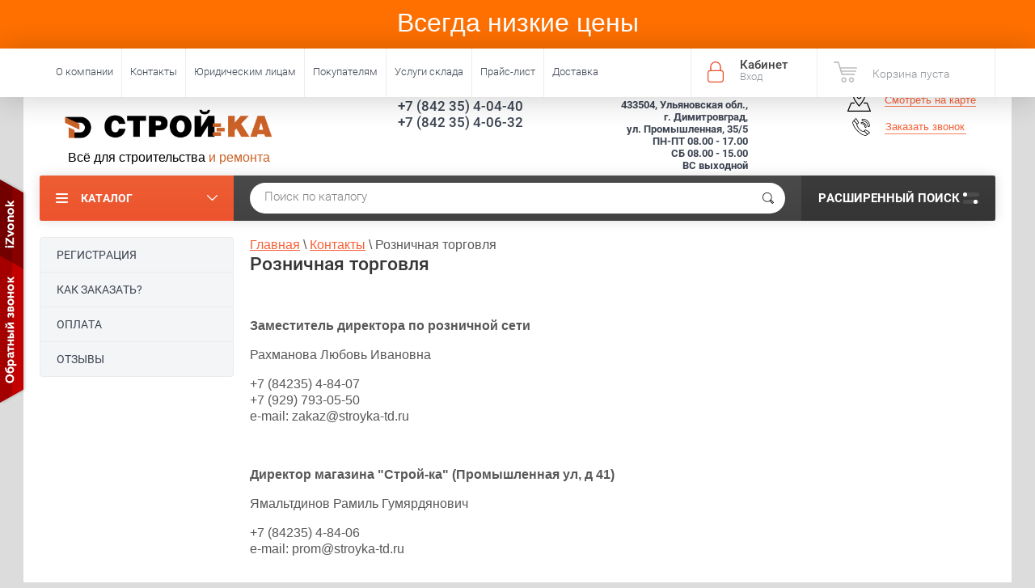

--- FILE ---
content_type: text/html; charset=utf-8
request_url: https://stroyka-td.ru/roznichnaya-torgovlya
body_size: 29061
content:
<!doctype html><html lang="ru"><head><meta charset="utf-8"><meta name="robots" content="all"/><title>Розничная торговля</title><meta name="description" content="Розничная торговля"><meta name="keywords" content="Розничная торговля"><meta name="SKYPE_TOOLBAR" content="SKYPE_TOOLBAR_PARSER_COMPATIBLE"><meta name="viewport" content="width=device-width, initial-scale=1.0, maximum-scale=1.0, user-scalable=no"><meta name="format-detection" content="telephone=no"><meta http-equiv="x-rim-auto-match" content="none"><script src="/g/libs/jquery/1.10.2/jquery.min.js"></script>	<link rel="stylesheet" href="/g/css/styles_articles_tpl.css">
<meta name="yandex-verification" content="d5181f5b93df5d96" />
<meta name="yandex-verification" content="61cb375d04877dfd" />
<link rel='stylesheet' type='text/css' href='/shared/highslide-4.1.13/highslide.min.css'/>
<script type='text/javascript' src='/shared/highslide-4.1.13/highslide-full.packed.js'></script>
<script type='text/javascript'>
hs.graphicsDir = '/shared/highslide-4.1.13/graphics/';
hs.outlineType = null;
hs.showCredits = false;
hs.lang={cssDirection:'ltr',loadingText:'Загрузка...',loadingTitle:'Кликните чтобы отменить',focusTitle:'Нажмите чтобы перенести вперёд',fullExpandTitle:'Увеличить',fullExpandText:'Полноэкранный',previousText:'Предыдущий',previousTitle:'Назад (стрелка влево)',nextText:'Далее',nextTitle:'Далее (стрелка вправо)',moveTitle:'Передвинуть',moveText:'Передвинуть',closeText:'Закрыть',closeTitle:'Закрыть (Esc)',resizeTitle:'Восстановить размер',playText:'Слайд-шоу',playTitle:'Слайд-шоу (пробел)',pauseText:'Пауза',pauseTitle:'Приостановить слайд-шоу (пробел)',number:'Изображение %1/%2',restoreTitle:'Нажмите чтобы посмотреть картинку, используйте мышь для перетаскивания. Используйте клавиши вперёд и назад'};</script>

            <!-- 46b9544ffa2e5e73c3c971fe2ede35a5 -->
            <script src='/shared/s3/js/lang/ru.js'></script>
            <script src='/shared/s3/js/common.min.js'></script>
        <link rel='stylesheet' type='text/css' href='/shared/s3/css/calendar.css' /><link rel="icon" href="/favicon.png" type="image/png">
	<link rel="apple-touch-icon" href="/thumb/2/LWXycLAsrYVHUeczKuvz_w/r/favicon.png">
	<link rel="apple-touch-icon" sizes="57x57" href="/thumb/2/cSiQoKjZkTMIo0ziQoXd3Q/57c57/favicon.png">
	<link rel="apple-touch-icon" sizes="60x60" href="/thumb/2/ADHYAP_QOPaTX7kCwZk1yQ/60c60/favicon.png">
	<link rel="apple-touch-icon" sizes="72x72" href="/thumb/2/NUeGOwT7ccqi0vKCk5c7CQ/72c72/favicon.png">
	<link rel="apple-touch-icon" sizes="76x76" href="/thumb/2/hXphuvuCGMlCNmPwtBK8JQ/76c76/favicon.png">
	<link rel="apple-touch-icon" sizes="114x114" href="/thumb/2/eu_DCr8HaH-4Fl9Q5T1Yug/114c114/favicon.png">
	<link rel="apple-touch-icon" sizes="120x120" href="/thumb/2/3MmgBXK7FEpfGfzqoDIQig/120c120/favicon.png">
	<link rel="apple-touch-icon" sizes="144x144" href="/thumb/2/j9LDtrtN_JRbLahuwp6tEA/144c144/favicon.png">
	<link rel="apple-touch-icon" sizes="152x152" href="/thumb/2/hJpSN6oEQd3e9064W7B_Jg/152c152/favicon.png">
	<link rel="apple-touch-icon" sizes="180x180" href="/thumb/2/f_vyPxiafrQ-f6zkloMaLQ/180c180/favicon.png">
	
	<meta name="msapplication-TileImage" content="/thumb/2/bmMZwZpxmRExzY98ed18Wg/c/favicon.png">
	<meta name="msapplication-square70x70logo" content="/thumb/2/u4ZCgXlIt0M0m6gZuZtRyQ/70c70/favicon.png">
	<meta name="msapplication-square150x150logo" content="/thumb/2/foNNC3kvbPYBac4AKEENng/150c150/favicon.png">
	<meta name="msapplication-wide310x150logo" content="/thumb/2/4xXaTyEaqfQGm4mLgRUUfg/310c150/favicon.png">
	<meta name="msapplication-square310x310logo" content="/thumb/2/rmdEXcb0zBLSx3J7TTuAiw/310c310/favicon.png">

<link rel='stylesheet' type='text/css' href='/t/images/__csspatch/1/patch.css'/>
			
		
		
		
			<link rel="stylesheet" type="text/css" href="/g/shop2v2/default/css/theme.less.css">		
			<script type="text/javascript" src="/g/printme.js"></script>
		<script type="text/javascript" src="/g/shop2v2/default/js/tpl.js"></script>
		<script type="text/javascript" src="/g/shop2v2/default/js/baron.min.js"></script>
		
			<script type="text/javascript" src="/g/shop2v2/default/js/shop2.2.js"></script>
		
	<script type="text/javascript">shop2.init({"productRefs": null,"apiHash": {"getSearchMatches":"5c0979335b99412015a9c18831fefabe","getFolderCustomFields":"f8e785a849d1ac09e179b282746dabdd","getProductListItem":"5a577cb182bdcc87b122555783a2716b","cartAddItem":"cb18185f4a9da5c2b7fdfb7e36bae12d","cartRemoveItem":"f53b6076ba69325592da64dab3bf5129","cartUpdate":"7daf826d7cd3bfced637d01e30b6d32e","cartRemoveCoupon":"e881e7d55ece42783272c2219638e42c","cartAddCoupon":"e2596fe357e6865d940becc62f39a1a7","deliveryCalc":"5ad36018ede476f0636313675631e7ae","printOrder":"1102cb974876730177844991b69bc4b8","cancelOrder":"088fc5e998b9bc8e5f503fd5298b5405","cancelOrderNotify":"16357a89566872e211fff265b9de8d7a","repeatOrder":"61f85b7d2c236cb8a06e50f1daef18cb","paymentMethods":"f063ac11dedc5798c6b9f9db5b61d778","compare":"dc727fea557e381d941dfd5ed44d900b","getPromoProducts":"9fa23363c589646aa702f8e0e8c124ef"},"hash": null,"verId": 186979,"mode": "","step": "","uri": "/magazin","IMAGES_DIR": "/d/","my": {"list_picture_enlarge":true,"accessory":"\u0410\u043a\u0441\u0441\u0435\u0441\u0441\u0443\u0430\u0440\u044b","kit":"\u041a\u043e\u043c\u043f\u043b\u0435\u043a\u0442","recommend":"\u0420\u0435\u043a\u043e\u043c\u0435\u043d\u0434\u0443\u0435\u043c\u044b\u0435","similar":"\u041f\u043e\u0445\u043e\u0436\u0438\u0435","modification":"\u041c\u043e\u0434\u0438\u0444\u0438\u043a\u0430\u0446\u0438\u0438","show_product_unit":true},"shop2_cart_order_payments": 1,"cf_margin_price_enabled": 0,"maps_yandex_key":"","maps_google_key":""});</script>
<style type="text/css">.product-item-thumb {width: 190px;}.product-item-thumb .product-image, .product-item-simple .product-image {height: 190px;width: 190px;}.product-item-thumb .product-amount .amount-title {width: 94px;}.product-item-thumb .product-price {width: 140px;}.shop2-product .product-side-l {width: 190px;}.shop2-product .product-image {height: 190px;width: 190px;}.shop2-product .product-thumbnails li {width: 53px;height: 53px;}</style>
 <link rel="stylesheet" href="/t/v763/images/theme7/theme.scss.css"><link rel="stylesheet" href="/t/v763/images/css/styles.scss.css"><!--<link rel="stylesheet" href="/t/v763/images/css/theme.scss.css">--><!--[if lt IE 10]><script src="/g/libs/ie9-svg-gradient/0.0.1/ie9-svg-gradient.min.js"></script><script src="/g/libs/jquery-placeholder/2.0.7/jquery.placeholder.min.js"></script><script src="/g/libs/jquery-textshadow/0.0.1/jquery.textshadow.min.js"></script><script src="/g/s3/misc/ie/0.0.1/ie.js"></script><![endif]--><!--[if lt IE 9]><script src="/g/libs/html5shiv/html5.js"></script><![endif]--><link rel="stylesheet" href="/t/images/style-custom.css"><link rel="stylesheet" href="/t/v763/images/site.addons.scss.css"><script src="/t/v763/images/site.addons.js"></script></head><body  ><div class="top_line top-panel clear-self"><div><center><p>Всегда низкие цены</p></center></div></div><div class="top-panel-wrapper"><div class="top-panel clear-self"><div class="right-side"><div class="block-user">
	<div class="block-title">Кабинет<span>Вход</span></div>
	<div class="block-body">
		<div class="block-title">Кабинет<span>Вход</span></div>
					<form method="post" action="/registraciya" onsubmit="document.cookie = 'return_url=/registraciya; domain=.stroyka-td.ru; path=/;'">
				<div class="block-body-in">
				<input type="hidden" name="mode" value="login">
				<div class="field name">
					<label class="input"><input type="text" name="login" id="login" tabindex="1" value="" placeholder="Логин или e-mail"></label>
				</div>
				<div class="field password clear-self">
					<label class="input pass"><input type="password" name="password" id="password" tabindex="2" value="" placeholder="Пароль"></label>
					<button type="submit">вход</button>
					<a href="/registraciya/forgot_password" class="forgot">Забыли пароль?</a>
				</div>
				</div>
				<div class="field links clear-self">
					<a href="/registraciya/register" class="register">Регистрация</a>
					
				</div>
			<re-captcha data-captcha="recaptcha"
     data-name="captcha"
     data-sitekey="6LddAuIZAAAAAAuuCT_s37EF11beyoreUVbJlVZM"
     data-lang="ru"
     data-rsize="invisible"
     data-type="image"
     data-theme="light"></re-captcha></form>
			</div>
</div><div id="shop2-cart-preview">
			<div class="shop2-block cart-preview ">
		<a href="/magazin/cart">
			<div class="block-body">
								<div class="cart-sum emp">Корзина пуста</div>
				<div class="cart-col">0 <span>0</span></div>
	            			</div>
		</a>
	</div>
</div><!-- Cart Preview --></div><div class="left-side clear-self"><div class="top-menu-button">меню</div><div class="top-menu-wrapper"><div class="top-menu-close"><span class="s1">меню</span><span class="s2">Каталог</span></div><div class="top-menu-scroller"><ul class="top-categor"><li data-folder-id="181432209"><a href="/magazin/folder/155917009" > <span class="text-wrap-name">СТРОИТЕЛЬНЫЕ МАТЕРИАЛЫ</span>  </a><ul class="level-2"><li data-folder-id="181432609"><a href="/magazin/folder/181432609" > <span class="text-wrap-name">Отделочные материалы</span>  </a><ul class="level-3"><li data-folder-id="181432809"><a href="/folder/181432809" > <span class="text-wrap-name">Гипсокартон</span>  </a></li><li data-folder-id="181433009"><a href="/magazin/folder/181433009" > <span class="text-wrap-name">ГВЛ</span>  </a></li><li data-folder-id="181433209"><a href="/magazin/folder/181433209" > <span class="text-wrap-name">ДВП</span>  </a></li><li data-folder-id="181433409"><a href="/magazin/folder/181433409" > <span class="text-wrap-name">ДСП</span>  </a></li><li data-folder-id="181433809"><a href="/magazin/folder/181433809" > <span class="text-wrap-name">Направляющие</span>  </a></li><li data-folder-id="181434009"><a href="/magazin/folder/181434009" > <span class="text-wrap-name">Стекло</span>  </a></li><li data-folder-id="181434209"><a href="/magazin/folder/181434209" > <span class="text-wrap-name">Фанера</span>  </a></li><li data-folder-id="181434409"><a href="/magazin/folder/181434409" > <span class="text-wrap-name">Подвесной потолок</span>  </a></li></ul></li><li data-folder-id="181433609"><a href="/magazin/folder/181433609" > <span class="text-wrap-name">Утеплители</span>  </a></li><li data-folder-id="181435809"><a href="/magazin/folder/181435809" > <span class="text-wrap-name">Кровля</span>  </a><ul class="level-3"><li data-folder-id="181436009"><a href="/magazin/folder/181436009" > <span class="text-wrap-name">Сотовый поликарбонат</span>  </a></li></ul></li><li data-folder-id="181437609"><a href="/magazin/folder/181437609" > <span class="text-wrap-name">Сухие смеси</span>  </a><ul class="level-3"><li data-folder-id="181438009"><a href="/magazin/folder/181438009" > <span class="text-wrap-name">Затирка</span>  </a></li><li data-folder-id="181438209"><a href="/magazin/folder/181438209" > <span class="text-wrap-name">Клей разное</span>  </a></li><li data-folder-id="181438409"><a href="/magazin/folder/181438409" > <span class="text-wrap-name">Смеси разное</span>  </a></li><li data-folder-id="181438609"><a href="/magazin/folder/181438609" > <span class="text-wrap-name">Наливной пол</span>  </a></li><li data-folder-id="181438809"><a href="/magazin/folder/181438809" > <span class="text-wrap-name">Шпатлевка</span>  </a></li><li data-folder-id="181439009"><a href="/magazin/folder/181439009" > <span class="text-wrap-name">Штукатурка</span>  </a></li></ul></li><li data-folder-id="181432409"><a href="/magazin/folder/181432409" > <span class="text-wrap-name">Цемент</span>  </a></li><li data-folder-id="181434809"><a href="/magazin/folder/181434809" > <span class="text-wrap-name">Сыпучка</span>  </a></li><li data-folder-id="181435409"><a href="/magazin/folder/181435409" > <span class="text-wrap-name">Прокладочный материал</span>  </a></li><li data-folder-id="181436409"><a href="/magazin/folder/181436409" > <span class="text-wrap-name">Кирпич</span>  </a></li><li data-folder-id="181436609"><a href="/magazin/folder/181436609" > <span class="text-wrap-name">Пенопласт</span>  </a></li><li data-folder-id="181436809"><a href="/magazin/folder/181436809" > <span class="text-wrap-name">Шифер</span>  </a></li><li data-folder-id="181439209"><a href="/magazin/folder/181439209" > <span class="text-wrap-name">Пиломатериалы</span>  </a><ul class="level-3"><li data-folder-id="181439609"><a href="/magazin/folder/181439609" > <span class="text-wrap-name">Брус</span>  </a></li><li data-folder-id="181439809"><a href="/magazin/folder/181439809" > <span class="text-wrap-name">Вагонка</span>  </a></li><li data-folder-id="181440009"><a href="/magazin/folder/181440009" > <span class="text-wrap-name">Доски</span>  </a></li><li data-folder-id="181440209"><a href="/magazin/folder/181440209" > <span class="text-wrap-name">Наличник</span>  </a></li></ul></li></ul></li><li data-folder-id="181417009"><a href="/magazin/folder/155901609" > <span class="text-wrap-name">МЕТАЛЛОПРОКАТ и ТРУБЫ</span>  </a><ul class="level-2"><li data-folder-id="181420209"><a href="/magazin/folder/181420209" > <span class="text-wrap-name">Металлопрокат</span>  </a><ul class="level-3"><li data-folder-id="181420409"><a href="/magazin/folder/181420409" > <span class="text-wrap-name">Высечка</span>  </a></li><li data-folder-id="181421009"><a href="/magazin/folder/181421009" > <span class="text-wrap-name">Арматура  А(III) ГОСТ5781-82</span>  </a></li><li data-folder-id="181421209"><a href="/magazin/folder/181421209" > <span class="text-wrap-name">Балки    ГОСТ 8239-82</span>  </a></li><li data-folder-id="181421409"><a href="/magazin/folder/181421409" > <span class="text-wrap-name">Квадрат     ГОСТ (8639-82)</span>  </a></li><li data-folder-id="181421609"><a href="/magazin/folder/181421609" > <span class="text-wrap-name">Шестигранники  ГОСТ 2879-88</span>  </a></li><li data-folder-id="181421809"><a href="/magazin/folder/181421809" > <span class="text-wrap-name">Лист  горячекатанный    ГОСТ 19903-74</span>  </a></li><li data-folder-id="181422009"><a href="/magazin/folder/181422009" > <span class="text-wrap-name">Лист холоднокатанный   ГОСТ 19904-90</span>  </a></li><li data-folder-id="181422209"><a href="/magazin/folder/181422209" > <span class="text-wrap-name">Полоса  ГОСТ 103-76</span>  </a></li><li data-folder-id="181422409"><a href="/magazin/folder/181422409" > <span class="text-wrap-name">Профнастил</span>  </a></li><li data-folder-id="181422609"><a href="/magazin/folder/181422609" > <span class="text-wrap-name">Уголок  ГОСТ 8509-93</span>  </a></li><li data-folder-id="181422809"><a href="/magazin/folder/181422809" > <span class="text-wrap-name">Швеллер  ГОСТ 8240-97</span>  </a></li><li data-folder-id="181423009"><a href="/magazin/folder/181423009" > <span class="text-wrap-name">Круги А ( I ) ГОСТ 2590-88</span>  </a></li></ul></li><li data-folder-id="181423809"><a href="/magazin/folder/181423809" > <span class="text-wrap-name">Трубы</span>  </a><ul class="level-3"><li data-folder-id="181424009"><a href="/magazin/folder/181424009" > <span class="text-wrap-name">Трубы ВГП (ГОСТ3262-75)</span>  </a></li><li data-folder-id="181424209"><a href="/magazin/folder/181424209" > <span class="text-wrap-name">Трубы ЭСВ(ГОСТ 10704-91)</span>  </a></li><li data-folder-id="181424409"><a href="/magazin/folder/181424409" > <span class="text-wrap-name">Трубы б/ш ГОСТ 8732-78, 8733-74</span>  </a></li><li data-folder-id="181424609"><a href="/magazin/folder/181424609" > <span class="text-wrap-name">Трубы  а\ц</span>  </a></li><li data-folder-id="181424809"><a href="/magazin/folder/181424809" > <span class="text-wrap-name">Трубы оцинкованные</span>  </a></li><li data-folder-id="181425009"><a href="/magazin/folder/181425009" > <span class="text-wrap-name">Трубы профильные ГОСТ 8639-82/8645-68</span>  </a></li></ul></li><li data-folder-id="181417809"><a href="/magazin/folder/181417809" > <span class="text-wrap-name">Проволока</span>  </a></li><li data-folder-id="181418009"><a href="/magazin/folder/181418009" > <span class="text-wrap-name">Сетка</span>  </a></li><li data-folder-id="181417209"><a href="/magazin/folder/181417209" > <span class="text-wrap-name">Нержавейка</span>  </a></li><li data-folder-id="181417409"><a href="/magazin/folder/181417409" > <span class="text-wrap-name">Метизы</span>  </a><ul class="level-3"><li data-folder-id="181418209"><a href="/magazin/folder/181418209" > <span class="text-wrap-name">Электроды</span>  </a></li></ul></li><li data-folder-id="181420009"><a href="/magazin/folder/181420009" > <span class="text-wrap-name">Арматура композитная</span>  </a></li><li data-folder-id="181491409"><a href="/magazin/folder/181491409" > <span class="text-wrap-name">Лист оцинкованный</span>  </a></li><li data-folder-id="181493209"><a href="/magazin/folder/181493209" > <span class="text-wrap-name">Водосток</span>  </a></li><li data-folder-id="213395302"><a href="/magazin/folder/profnastil" > <span class="text-wrap-name">Профнастил</span>  </a></li></ul></li><li data-folder-id="181440409"><a href="/magazin/folder/181440409" > <span class="text-wrap-name">ЛАКОКРАСОЧНАЯ ПРОДУКЦИЯ</span>  </a><ul class="level-2"><li data-folder-id="181445409"><a href="/magazin/folder/181445409" > <span class="text-wrap-name">Грунты</span>  </a><ul class="level-3"><li data-folder-id="181445609"><a href="/magazin/folder/181445609" > <span class="text-wrap-name">Грунт по металлу</span>  </a></li><li data-folder-id="181446009"><a href="/magazin/folder/181446009" > <span class="text-wrap-name">Грунтовки водно-дисперсионные</span>  </a></li></ul></li><li data-folder-id="181444009"><a href="/magazin/folder/181444009" > <span class="text-wrap-name">Пена монтажная</span>  </a></li><li data-folder-id="181444209"><a href="/magazin/folder/181444209" > <span class="text-wrap-name">Эмаль</span>  </a><ul class="level-3"><li data-folder-id="181444409"><a href="/magazin/folder/181444409" > <span class="text-wrap-name">Эмаль ПФ-115</span>  </a></li><li data-folder-id="181444809"><a href="/magazin/folder/181444809" > <span class="text-wrap-name">Эмаль для пола</span>  </a></li><li data-folder-id="181445009"><a href="/magazin/folder/181445009" > <span class="text-wrap-name">Эмаль НЦ</span>  </a></li><li data-folder-id="182076809"><a href="/magazin/folder/182076809" > <span class="text-wrap-name">Купаж </span>  </a></li><li data-folder-id="183081609"><a href="/magazin/folder/183081609" > <span class="text-wrap-name">Престиж</span>  </a></li></ul></li><li data-folder-id="181441009"><a href="/magazin/folder/181441009" > <span class="text-wrap-name">Герметики</span>  </a></li><li data-folder-id="181440809"><a href="/magazin/folder/181440809" > <span class="text-wrap-name">Аэрозоли</span>  </a></li><li data-folder-id="181441409"><a href="/magazin/folder/181441409" > <span class="text-wrap-name">Штукатурка</span>  </a></li><li data-folder-id="181441609"><a href="/magazin/folder/181441609" > <span class="text-wrap-name">Клей</span>  </a></li><li data-folder-id="181441809"><a href="/magazin/folder/181441809" > <span class="text-wrap-name">Лак</span>  </a></li><li data-folder-id="181442009"><a href="/magazin/folder/181442009" > <span class="text-wrap-name">Смеси</span>  </a></li><li data-folder-id="181442209"><a href="/magazin/folder/181442209" > <span class="text-wrap-name">Пигменты</span>  </a></li><li data-folder-id="181442409"><a href="/magazin/folder/181442409" > <span class="text-wrap-name">Краска</span>  </a></li><li data-folder-id="181443409"><a href="/magazin/folder/181443409" > <span class="text-wrap-name">Растворители</span>  </a></li><li data-folder-id="181443609"><a href="/magazin/folder/181443609" > <span class="text-wrap-name">Шпатлевка</span>  </a></li><li data-folder-id="181443809"><a href="/magazin/folder/181443809" > <span class="text-wrap-name">Олифа</span>  </a></li></ul></li><li data-folder-id="181446409"><a href="/magazin/folder/181446409" > <span class="text-wrap-name">ЭЛЕКТРИКА</span>  </a><ul class="level-2"><li data-folder-id="181449209"><a href="/magazin/folder/181449209" > <span class="text-wrap-name">Кабель,провод и арматура</span>  </a></li><li data-folder-id="181449409"><a href="/magazin/folder/181449409" > <span class="text-wrap-name">Лампы</span>  </a></li><li data-folder-id="181447209"><a href="/magazin/folder/181447209" > <span class="text-wrap-name">Изделия электромонтажные</span>  </a></li><li data-folder-id="181449609"><a href="/magazin/folder/181449609" > <span class="text-wrap-name">Светильники</span>  </a></li><li data-folder-id="181447409"><a href="/magazin/folder/181447409" > <span class="text-wrap-name">Элементы питания</span>  </a></li><li data-folder-id="181447809"><a href="/magazin/folder/181447809" > <span class="text-wrap-name">Оборудование щитовое</span>  </a></li><li data-folder-id="181448009"><a href="/magazin/folder/181448009" > <span class="text-wrap-name">Удлинители бытовые</span>  </a></li><li data-folder-id="181448409"><a href="/magazin/folder/181448409" > <span class="text-wrap-name">Приборы монтажные</span>  </a></li><li data-folder-id="181448609"><a href="/magazin/folder/181448609" > <span class="text-wrap-name">Оборудование контроля энергии</span>  </a></li><li data-folder-id="181448809"><a href="/magazin/folder/181448809" > <span class="text-wrap-name">Фонари и комплектующие</span>  </a></li></ul></li><li data-folder-id="181489409"><a href="/magazin/folder/181489409" > <span class="text-wrap-name">ХОЗ.ТОВАРЫ</span>  </a><ul class="level-2"><li data-folder-id="181489809"><a href="/magazin/folder/181489809" > <span class="text-wrap-name">Хоз.товары</span>  </a><ul class="level-3"><li data-folder-id="144194302"><a href="/magazin/folder/metly" > <span class="text-wrap-name">метлы</span>  </a></li><li data-folder-id="144194502"><a href="/magazin/folder/meshki" > <span class="text-wrap-name">Мешки</span>  </a></li></ul></li><li data-folder-id="181489609"><a href="/magazin/folder/181489609" > <span class="text-wrap-name">Бытовая химия</span>  </a></li><li data-folder-id="181490009"><a href="/magazin/folder/181490009" > <span class="text-wrap-name">Ленты</span>  </a></li><li data-folder-id="181491809"><a href="/magazin/folder/181491809" > <span class="text-wrap-name">Уплотнитель</span>  </a></li></ul></li><li data-folder-id="181449809"><a href="/magazin/folder/181449809" > <span class="text-wrap-name">КРЕПЕЖ</span>  </a><ul class="level-2"><li data-folder-id="181451609"><a href="/magazin/folder/181451609" > <span class="text-wrap-name">Саморезы</span>  </a></li><li data-folder-id="181450809"><a href="/magazin/folder/181450809" > <span class="text-wrap-name">Гвозди</span>  </a></li><li data-folder-id="181451809"><a href="/magazin/folder/181451809" > <span class="text-wrap-name">Метрический крепеж</span>  </a><ul class="level-3"><li data-folder-id="182076209"><a href="/magazin/folder/182076209" > <span class="text-wrap-name">Болт оцинк. полная резьба</span>  </a></li><li data-folder-id="182076409"><a href="/magazin/folder/182076409" > <span class="text-wrap-name">Гайка оцинк</span>  </a></li></ul></li><li data-folder-id="181450009"><a href="/magazin/folder/181450009" > <span class="text-wrap-name">Шпильки</span>  </a></li><li data-folder-id="181450209"><a href="/magazin/folder/181450209" > <span class="text-wrap-name">Анкерная техника</span>  </a></li><li data-folder-id="181451009"><a href="/magazin/folder/181451009" > <span class="text-wrap-name">Перфорированные крепежные элементы</span>  </a></li><li data-folder-id="181451209"><a href="/magazin/folder/181451209" > <span class="text-wrap-name">Дюбельная техника</span>  </a></li><li data-folder-id="181451409"><a href="/magazin/folder/181451409" > <span class="text-wrap-name">Такелаж</span>  </a></li><li data-folder-id="240738809"><a href="/magazin/folder/240738809" > <span class="text-wrap-name">Мебельный крепеж</span>  </a></li></ul></li><li data-folder-id="181412009"><a href="/magazin/folder/181412009" > <span class="text-wrap-name">ИНСТРУМЕНТ</span>  </a><ul class="level-2"><li data-folder-id="181412609"><a href="/magazin/folder/181412609" > <span class="text-wrap-name">Электроинструмент</span>  </a><ul class="level-3"><li data-folder-id="181412809"><a href="/magazin/folder/181412809" > <span class="text-wrap-name">Электроинструмент Зубр</span>  </a></li><li data-folder-id="181413009"><a href="/magazin/folder/181413009" > <span class="text-wrap-name">Электроинструмент Kolner</span>  </a></li><li data-folder-id="181413209"><a href="/magazin/folder/181413209" > <span class="text-wrap-name">Электроинструмент Интерскол</span>  </a></li><li data-folder-id="181413409"><a href="/magazin/folder/181413409" > <span class="text-wrap-name">Электроинструмент Makita</span>  </a></li><li data-folder-id="181413609"><a href="/magazin/folder/181413609" > <span class="text-wrap-name">Электроинструмент прочее</span>  </a></li><li data-folder-id="435471409"><a href="/magazin/folder/435471409" > <span class="text-wrap-name">Рем комплект для УШМ</span>  </a></li></ul></li><li data-folder-id="181413809"><a href="/magazin/folder/181413809" > <span class="text-wrap-name">Инструмент ручной</span>  </a><ul class="level-3"><li data-folder-id="181414009"><a href="/magazin/folder/181414009" > <span class="text-wrap-name">Заклепочники,пистолеты для скоб</span>  </a></li><li data-folder-id="181414409"><a href="/magazin/folder/181414409" > <span class="text-wrap-name">Инструмент по кафелю и стеклу</span>  </a></li><li data-folder-id="181414809"><a href="/magazin/folder/181414809" > <span class="text-wrap-name">Инструмент измерительный</span>  </a></li><li data-folder-id="181415009"><a href="/magazin/folder/181415009" > <span class="text-wrap-name">Инструмент садовый</span>  </a></li><li data-folder-id="181415209"><a href="/magazin/folder/181415209" > <span class="text-wrap-name">Ножи,лезвия</span>  </a></li><li data-folder-id="181415409"><a href="/magazin/folder/181415409" > <span class="text-wrap-name">Инструмент абразивный</span>  </a></li><li data-folder-id="181415609"><a href="/magazin/folder/181415609" > <span class="text-wrap-name">Инструмент малярный</span>  </a></li><li data-folder-id="181416409"><a href="/magazin/folder/181416409" > <span class="text-wrap-name">Инструмент штукатурный</span>  </a></li><li data-folder-id="181416609"><a href="/magazin/folder/181416609" > <span class="text-wrap-name">Автоинструмент</span>  </a></li><li data-folder-id="181416809"><a href="/magazin/folder/181416809" > <span class="text-wrap-name">Инструмент столярно-слесарный</span>  </a></li></ul></li><li data-folder-id="181414209"><a href="/magazin/folder/181414209" > <span class="text-wrap-name">Средства защиты</span>  </a><ul class="level-3"><li data-folder-id="181488809"><a href="/magazin/folder/181488809" > <span class="text-wrap-name">Перчатки</span>  </a></li></ul></li><li data-folder-id="181414609"><a href="/magazin/folder/181414609" > <span class="text-wrap-name">Инструмент расходный</span>  </a></li></ul></li><li data-folder-id="181452009"><a href="/magazin/folder/155936809" > <span class="text-wrap-name">САНТЕХНИКА</span>  </a><ul class="level-2"><li data-folder-id="181452209"><a href="/magazin/folder/181452209" > <span class="text-wrap-name">Отопление</span>  </a><ul class="level-3"><li data-folder-id="181453009"><a href="/magazin/folder/181453009" > <span class="text-wrap-name">Бак расширительный</span>  </a></li><li data-folder-id="181453409"><a href="/magazin/folder/181453409" > <span class="text-wrap-name">Полотенцесушитель</span>  </a></li><li data-folder-id="181453809"><a href="/magazin/folder/181453809" > <span class="text-wrap-name">Воздуховоды</span>  </a></li><li data-folder-id="181454009"><a href="/magazin/folder/181454009" > <span class="text-wrap-name">ТЭНы</span>  </a></li><li data-folder-id="181454209"><a href="/magazin/folder/181454209" > <span class="text-wrap-name">Радиаторы</span>  </a></li><li data-folder-id="181455409"><a href="/magazin/folder/181455409" > <span class="text-wrap-name">Насос циркуляционный</span>  </a></li></ul></li><li data-folder-id="181470609"><a href="/magazin/folder/181470609" > <span class="text-wrap-name">Водоснабжение</span>  </a><ul class="level-3"><li data-folder-id="181470809"><a href="/magazin/folder/181470809" > <span class="text-wrap-name">Фитинги</span>  </a></li><li data-folder-id="181473409"><a href="/magazin/folder/181473409" > <span class="text-wrap-name">Бугатти  джиатти</span>  </a></li><li data-folder-id="181473609"><a href="/magazin/folder/181473609" > <span class="text-wrap-name">Лента фум</span>  </a></li><li data-folder-id="181473809"><a href="/magazin/folder/181473809" > <span class="text-wrap-name">Счётчики </span>  </a></li><li data-folder-id="181474009"><a href="/magazin/folder/181474009" > <span class="text-wrap-name">Хомут</span>  </a></li><li data-folder-id="181474209"><a href="/magazin/folder/181474209" > <span class="text-wrap-name">Вальтек</span>  </a></li><li data-folder-id="181477809"><a href="/magazin/folder/181477809" > <span class="text-wrap-name">Сантехника черн</span>  </a></li><li data-folder-id="181493009"><a href="/magazin/folder/181493009" > <span class="text-wrap-name">РВК</span>  </a></li><li data-folder-id="181493409"><a href="/magazin/folder/181493409" > <span class="text-wrap-name">Краны Optimal</span>  </a></li><li data-folder-id="183403809"><a href="/magazin/folder/183403809" > <span class="text-wrap-name">Краны Zox</span>  </a></li><li data-folder-id="238737609"><a href="/magazin/folder/238737609" > <span class="text-wrap-name">Краны Premium</span>  </a></li></ul></li><li data-folder-id="181456009"><a href="/magazin/folder/181456009" > <span class="text-wrap-name">Канализация</span>  </a><ul class="level-3"><li data-folder-id="181456209"><a href="/magazin/folder/181456209" > <span class="text-wrap-name">Чугунная канализация</span>  </a></li><li data-folder-id="181456409"><a href="/magazin/folder/181456409" > <span class="text-wrap-name">Труба НПВХ</span>  </a></li><li data-folder-id="181456809"><a href="/magazin/folder/181456809" > <span class="text-wrap-name">Сифоны</span>  </a></li><li data-folder-id="181457009"><a href="/magazin/folder/181457009" > <span class="text-wrap-name">Манжета</span>  </a></li><li data-folder-id="181457209"><a href="/magazin/folder/181457209" > <span class="text-wrap-name">Слив</span>  </a></li><li data-folder-id="181457609"><a href="/magazin/folder/181457609" > <span class="text-wrap-name">Труба канализационная</span>  </a></li></ul></li><li data-folder-id="181458609"><a href="/magazin/folder/181458609" > <span class="text-wrap-name">Ванная комната</span>  </a><ul class="level-3"><li data-folder-id="181458809"><a href="/magazin/folder/181458809" > <span class="text-wrap-name">Арматура для сантехники</span>  </a></li><li data-folder-id="181460409"><a href="/magazin/folder/181460409" > <span class="text-wrap-name">Бачки для унитаза</span>  </a></li><li data-folder-id="181460609"><a href="/magazin/folder/181460609" > <span class="text-wrap-name">Унитазы</span>  </a></li><li data-folder-id="181462209"><a href="/magazin/folder/181462209" > <span class="text-wrap-name">Смесители</span>  </a></li><li data-folder-id="181464409"><a href="/magazin/folder/181464409" > <span class="text-wrap-name">Наборы д/ванной</span>  </a></li><li data-folder-id="181465209"><a href="/magazin/folder/181465209" > <span class="text-wrap-name">Коврик д/ванн</span>  </a></li><li data-folder-id="181465409"><a href="/magazin/folder/181465409" > <span class="text-wrap-name">Шторы д/ванн</span>  </a></li><li data-folder-id="181465609"><a href="/magazin/folder/181465609" > <span class="text-wrap-name">Лейка д/душа</span>  </a></li><li data-folder-id="181465809"><a href="/magazin/folder/181465809" > <span class="text-wrap-name">Маховик</span>  </a></li><li data-folder-id="181466009"><a href="/magazin/folder/181466009" > <span class="text-wrap-name">Мойка Пенза</span>  </a></li><li data-folder-id="181466209"><a href="/magazin/folder/181466209" > <span class="text-wrap-name">Мойка прочие</span>  </a></li><li data-folder-id="181466409"><a href="/magazin/folder/181466409" > <span class="text-wrap-name">Рем.набор</span>  </a></li><li data-folder-id="181466609"><a href="/magazin/folder/181466609" > <span class="text-wrap-name">Прокладки кран-буксы</span>  </a></li><li data-folder-id="181467009"><a href="/magazin/folder/181467009" > <span class="text-wrap-name">Подводка</span>  </a></li><li data-folder-id="181467409"><a href="/magazin/folder/181467409" > <span class="text-wrap-name">Умывальники и пьедесталы</span>  </a></li><li data-folder-id="181467609"><a href="/magazin/folder/181467609" > <span class="text-wrap-name">Стойка душевая</span>  </a></li><li data-folder-id="181467809"><a href="/magazin/folder/181467809" > <span class="text-wrap-name">Шланг д/душа, ст.маш.</span>  </a></li><li data-folder-id="181468209"><a href="/magazin/folder/181468209" > <span class="text-wrap-name">Экран-отражатель</span>  </a></li><li data-folder-id="181469209"><a href="/magazin/folder/181469209" > <span class="text-wrap-name">Ванны</span>  </a></li></ul></li><li data-folder-id="181485409"><a href="/magazin/folder/181485409" > <span class="text-wrap-name">Панели</span>  </a><ul class="level-3"><li data-folder-id="181485609"><a href="/magazin/folder/181485609" > <span class="text-wrap-name">Сайдинг</span>  </a></li><li data-folder-id="181485809"><a href="/magazin/folder/181485809" > <span class="text-wrap-name">Панели, углы</span>  </a></li><li data-folder-id="181486009"><a href="/magazin/folder/181486009" > <span class="text-wrap-name">Подоконник, отливы, откосы</span>  </a></li></ul></li></ul></li><li data-folder-id="181428409"><a href="/magazin/folder/181428409" > <span class="text-wrap-name">СКОБЯНЫЕ ИЗДЕЛИЯ</span>  </a><ul class="level-2"><li data-folder-id="181428609"><a href="/magazin/folder/181428609" > <span class="text-wrap-name">Фурнитура оконная</span>  </a></li><li data-folder-id="181431609"><a href="/magazin/folder/181431609" > <span class="text-wrap-name">Фурнитура мебельная</span>  </a><ul class="level-3"><li data-folder-id="181431809"><a href="/magazin/folder/181431809" > <span class="text-wrap-name">Фурнитура крепежная</span>  </a></li><li data-folder-id="181432009"><a href="/magazin/folder/181432009" > <span class="text-wrap-name">Фурнитура лицевая</span>  </a></li></ul></li></ul></li><li data-folder-id="181426409"><a href="/magazin/folder/181426409" > <span class="text-wrap-name">ДОСТАВКА И РЕЗКА</span>  </a><ul class="level-2"><li data-folder-id="89526902"><a href="/magazin/folder/dostavka" > <span class="text-wrap-name">ДОСТАВКА</span>  </a></li><li data-folder-id="89545902"><a href="/magazin/folder/rezka" > <span class="text-wrap-name">РЕЗКА</span>  </a></li></ul></li></ul><ul class="top-menu"><li data-folder-id=""><a href="/glavnaya" > <span class="text-wrap-name">О компании</span>  </a></li><li class="opened" data-folder-id=""><a href="/kontakty" > <span class="text-wrap-name">Контакты</span>  </a></li><li data-folder-id=""><a href="/yuridicheskim-licam" > <span class="text-wrap-name">Юридическим лицам</span>  </a></li><li data-folder-id=""><a href="/pokupatelyam" > <span class="text-wrap-name">Покупателям</span>  </a></li><li data-folder-id=""><a href="/uslugi-sklada" > <span class="text-wrap-name">Услуги склада</span>  </a></li><li data-folder-id=""><a href="/prajs-list" > <span class="text-wrap-name">Прайс-лист</span>  </a></li><li data-folder-id=""><a href="magazin/folder/dostavka" > <span class="text-wrap-name">Доставка</span>  </a></li></ul></div></div></div></div></div><div class="site-wrapper"><div class="overlay-bg"></div><header role="banner" class="site-header"><div class="site-header-in"><div class="left-side"><div class="logo"><a href="https://stroyka-td.ru"><img src=/thumb/2/0ycp9uIzS7_W8kEKK_6qlg/500r/d/stroy-ka_logo.png alt="/"></a><div class="logo-desc" ><span class="logo-color1">Всё для строительства</span> <span class="logo-color2">и ремонта</span></div></div><div class="site-name-in"><div class="site-name"><a href="https://stroyka-td.ru"></a></div><div class="site-description"></div></div></div><div class="right-side"><div class="right-side-in"><div class="site-phone"><div class="site-phone-in"><div><a href="tel:+7 (842 35) 4-04-40">+7 (842 35) 4-04-40</a><a href="tel:+7 (842 35) 4-06-32">+7 (842 35) 4-06-32</a></div></div></div><div class="site-adres"><div class="site-adres-in"><span class="s2"><b>433504, Ульяновская обл., <br>г. Димитровград, <br>ул. Промышленная, 35/5<br>ПН-ПТ 08.00 - 17.00<br>СБ 08.00 - 15.00<br>ВС выходной</b></span></div></div><div class="posit-phone"><div class="see-on-the-map"><span><a href="/kontakty-1">Смотреть на карте</a></span></div><div class="posit-phone2"><span class="inl-phone"><a href="javascript:void(0);" onClick="return call_window.open();" style="font-size: 13px;line-height: 16.25px;padding: 3px 14px 0px 1px;display: inline-block;margin-left: 9px;" >Заказать звонок</a></span></div></div></div></div></div></header> <!-- .site-header --><div class="search-panel clear-self"><div class="search-panel-in"><div class="left-side"><div class="left-categor-wrapper"><div class="left-categor-title">Каталог</div><div class="left-folders menu"><div class="wrap-simple-menu"><div class="btn-back"><svg viewBox="0 0 10 16" xmlns="https://www.w3.org/2000/svg"><path d="M0 8l8-8 1.5 1.5L3 8l6.5 6.5L8 16 0 8z"></path></svg> <span>Назад</span></div><div class="close-wrap-menu"><svg viewBox="0 0 24 24" xmlns="https://www.w3.org/2000/svg"><path d="M20 5.39113L18.6089 4L12 10.6089L5.39113 4L4 5.39113L10.6089 12L4 18.6089L5.39113 20L12 13.3911L18.6089 20L20 18.6089L13.3911 12L20 5.39113Z"></path></svg></div><div class="title-button-name">Каталог</div><ul class="left-categor original"><li data-folder-id="181432209"><a href="/magazin/folder/155917009" ><span class="item-image"><span class="img-convert img-contain"><img src="/thumb/2/4YXqVhsD9rNWHbLP7VF9gQ/40r40/d/%D0%B1%D0%BB%D0%BE%D0%BA_%D1%81%D1%82%D0%B5%D0%BD%D0%BE%D0%B2%D0%BE%D0%B9_%D0%BA%D0%B0%D1%80%D0%B1.jpg" alt="СТРОИТЕЛЬНЫЕ МАТЕРИАЛЫ"></span></span> <span class="text-wrap-name">СТРОИТЕЛЬНЫЕ МАТЕРИАЛЫ</span>  </a><ul class="level-2"><li data-folder-id="181432609"><a href="/magazin/folder/181432609" ><span class="item-image"><img src="/g/spacer.gif" width="20" alt="" style="background: url(/g/shop2v2/default/images/noimage.png) 50% 50% / 40px no-repeat;"/></span> <span class="text-wrap-name">Отделочные материалы</span>  </a><ul class="level-3"><li data-folder-id="181432809"><a href="/folder/181432809" ><span class="item-image"><img src="/g/spacer.gif" width="20" alt="" style="background: url(/g/shop2v2/default/images/noimage.png) 50% 50% / 40px no-repeat;"/></span> <span class="text-wrap-name">Гипсокартон</span>  </a></li><li data-folder-id="181433009"><a href="/magazin/folder/181433009" ><span class="item-image"><img src="/g/spacer.gif" width="20" alt="" style="background: url(/g/shop2v2/default/images/noimage.png) 50% 50% / 40px no-repeat;"/></span> <span class="text-wrap-name">ГВЛ</span>  </a></li><li data-folder-id="181433209"><a href="/magazin/folder/181433209" ><span class="item-image"><img src="/g/spacer.gif" width="20" alt="" style="background: url(/g/shop2v2/default/images/noimage.png) 50% 50% / 40px no-repeat;"/></span> <span class="text-wrap-name">ДВП</span>  </a></li><li data-folder-id="181433409"><a href="/magazin/folder/181433409" ><span class="item-image"><img src="/g/spacer.gif" width="20" alt="" style="background: url(/g/shop2v2/default/images/noimage.png) 50% 50% / 40px no-repeat;"/></span> <span class="text-wrap-name">ДСП</span>  </a></li><li data-folder-id="181433809"><a href="/magazin/folder/181433809" ><span class="item-image"><img src="/g/spacer.gif" width="20" alt="" style="background: url(/g/shop2v2/default/images/noimage.png) 50% 50% / 40px no-repeat;"/></span> <span class="text-wrap-name">Направляющие</span>  </a></li><li data-folder-id="181434009"><a href="/magazin/folder/181434009" ><span class="item-image"><img src="/g/spacer.gif" width="20" alt="" style="background: url(/g/shop2v2/default/images/noimage.png) 50% 50% / 40px no-repeat;"/></span> <span class="text-wrap-name">Стекло</span>  </a></li><li data-folder-id="181434209"><a href="/magazin/folder/181434209" ><span class="item-image"><img src="/g/spacer.gif" width="20" alt="" style="background: url(/g/shop2v2/default/images/noimage.png) 50% 50% / 40px no-repeat;"/></span> <span class="text-wrap-name">Фанера</span>  </a></li><li data-folder-id="181434409"><a href="/magazin/folder/181434409" ><span class="item-image"><img src="/g/spacer.gif" width="20" alt="" style="background: url(/g/shop2v2/default/images/noimage.png) 50% 50% / 40px no-repeat;"/></span> <span class="text-wrap-name">Подвесной потолок</span>  </a></li></ul></li><li data-folder-id="181433609"><a href="/magazin/folder/181433609" ><span class="item-image"><img src="/g/spacer.gif" width="20" alt="" style="background: url(/g/shop2v2/default/images/noimage.png) 50% 50% / 40px no-repeat;"/></span> <span class="text-wrap-name">Утеплители</span>  </a></li><li data-folder-id="181435809"><a href="/magazin/folder/181435809" ><span class="item-image"><img src="/g/spacer.gif" width="20" alt="" style="background: url(/g/shop2v2/default/images/noimage.png) 50% 50% / 40px no-repeat;"/></span> <span class="text-wrap-name">Кровля</span>  </a><ul class="level-3"><li data-folder-id="181436009"><a href="/magazin/folder/181436009" ><span class="item-image"><img src="/g/spacer.gif" width="20" alt="" style="background: url(/g/shop2v2/default/images/noimage.png) 50% 50% / 40px no-repeat;"/></span> <span class="text-wrap-name">Сотовый поликарбонат</span>  </a><ul class="level-4"><li data-folder-id="181436209"><a href="/magazin/folder/181436209" ><span class="item-image"><img src="/g/spacer.gif" width="20" alt="" style="background: url(/g/shop2v2/default/images/noimage.png) 50% 50% / 40px no-repeat;"/></span> <span class="text-wrap-name">комплектующие поликарбоната</span>  </a></li></ul></li></ul></li><li data-folder-id="181437609"><a href="/magazin/folder/181437609" ><span class="item-image"><img src="/g/spacer.gif" width="20" alt="" style="background: url(/g/shop2v2/default/images/noimage.png) 50% 50% / 40px no-repeat;"/></span> <span class="text-wrap-name">Сухие смеси</span>  </a><ul class="level-3"><li data-folder-id="181438009"><a href="/magazin/folder/181438009" ><span class="item-image"><img src="/g/spacer.gif" width="20" alt="" style="background: url(/g/shop2v2/default/images/noimage.png) 50% 50% / 40px no-repeat;"/></span> <span class="text-wrap-name">Затирка</span>  </a></li><li data-folder-id="181438209"><a href="/magazin/folder/181438209" ><span class="item-image"><img src="/g/spacer.gif" width="20" alt="" style="background: url(/g/shop2v2/default/images/noimage.png) 50% 50% / 40px no-repeat;"/></span> <span class="text-wrap-name">Клей разное</span>  </a></li><li data-folder-id="181438409"><a href="/magazin/folder/181438409" ><span class="item-image"><img src="/g/spacer.gif" width="20" alt="" style="background: url(/g/shop2v2/default/images/noimage.png) 50% 50% / 40px no-repeat;"/></span> <span class="text-wrap-name">Смеси разное</span>  </a></li><li data-folder-id="181438609"><a href="/magazin/folder/181438609" ><span class="item-image"><img src="/g/spacer.gif" width="20" alt="" style="background: url(/g/shop2v2/default/images/noimage.png) 50% 50% / 40px no-repeat;"/></span> <span class="text-wrap-name">Наливной пол</span>  </a></li><li data-folder-id="181438809"><a href="/magazin/folder/181438809" ><span class="item-image"><img src="/g/spacer.gif" width="20" alt="" style="background: url(/g/shop2v2/default/images/noimage.png) 50% 50% / 40px no-repeat;"/></span> <span class="text-wrap-name">Шпатлевка</span>  </a></li><li data-folder-id="181439009"><a href="/magazin/folder/181439009" ><span class="item-image"><img src="/g/spacer.gif" width="20" alt="" style="background: url(/g/shop2v2/default/images/noimage.png) 50% 50% / 40px no-repeat;"/></span> <span class="text-wrap-name">Штукатурка</span>  </a></li></ul></li><li data-folder-id="181432409"><a href="/magazin/folder/181432409" ><span class="item-image"><img src="/g/spacer.gif" width="20" alt="" style="background: url(/g/shop2v2/default/images/noimage.png) 50% 50% / 40px no-repeat;"/></span> <span class="text-wrap-name">Цемент</span>  </a></li><li data-folder-id="181434809"><a href="/magazin/folder/181434809" ><span class="item-image"><img src="/g/spacer.gif" width="20" alt="" style="background: url(/g/shop2v2/default/images/noimage.png) 50% 50% / 40px no-repeat;"/></span> <span class="text-wrap-name">Сыпучка</span>  </a></li><li data-folder-id="181435409"><a href="/magazin/folder/181435409" ><span class="item-image"><img src="/g/spacer.gif" width="20" alt="" style="background: url(/g/shop2v2/default/images/noimage.png) 50% 50% / 40px no-repeat;"/></span> <span class="text-wrap-name">Прокладочный материал</span>  </a></li><li data-folder-id="181436409"><a href="/magazin/folder/181436409" ><span class="item-image"><img src="/g/spacer.gif" width="20" alt="" style="background: url(/g/shop2v2/default/images/noimage.png) 50% 50% / 40px no-repeat;"/></span> <span class="text-wrap-name">Кирпич</span>  </a></li><li data-folder-id="181436609"><a href="/magazin/folder/181436609" ><span class="item-image"><img src="/g/spacer.gif" width="20" alt="" style="background: url(/g/shop2v2/default/images/noimage.png) 50% 50% / 40px no-repeat;"/></span> <span class="text-wrap-name">Пенопласт</span>  </a></li><li data-folder-id="181436809"><a href="/magazin/folder/181436809" ><span class="item-image"><img src="/g/spacer.gif" width="20" alt="" style="background: url(/g/shop2v2/default/images/noimage.png) 50% 50% / 40px no-repeat;"/></span> <span class="text-wrap-name">Шифер</span>  </a></li><li data-folder-id="181439209"><a href="/magazin/folder/181439209" ><span class="item-image"><img src="/g/spacer.gif" width="20" alt="" style="background: url(/g/shop2v2/default/images/noimage.png) 50% 50% / 40px no-repeat;"/></span> <span class="text-wrap-name">Пиломатериалы</span>  </a><ul class="level-3"><li data-folder-id="181439609"><a href="/magazin/folder/181439609" ><span class="item-image"><img src="/g/spacer.gif" width="20" alt="" style="background: url(/g/shop2v2/default/images/noimage.png) 50% 50% / 40px no-repeat;"/></span> <span class="text-wrap-name">Брус</span>  </a></li><li data-folder-id="181439809"><a href="/magazin/folder/181439809" ><span class="item-image"><img src="/g/spacer.gif" width="20" alt="" style="background: url(/g/shop2v2/default/images/noimage.png) 50% 50% / 40px no-repeat;"/></span> <span class="text-wrap-name">Вагонка</span>  </a></li><li data-folder-id="181440009"><a href="/magazin/folder/181440009" ><span class="item-image"><img src="/g/spacer.gif" width="20" alt="" style="background: url(/g/shop2v2/default/images/noimage.png) 50% 50% / 40px no-repeat;"/></span> <span class="text-wrap-name">Доски</span>  </a></li><li data-folder-id="181440209"><a href="/magazin/folder/181440209" ><span class="item-image"><img src="/g/spacer.gif" width="20" alt="" style="background: url(/g/shop2v2/default/images/noimage.png) 50% 50% / 40px no-repeat;"/></span> <span class="text-wrap-name">Наличник</span>  </a></li></ul></li></ul></li><li data-folder-id="181417009"><a href="/magazin/folder/155901609" ><span class="item-image"><span class="img-convert img-contain"><img src="/thumb/2/Q53mexyErRRFxIaSo7MJpg/40r40/d/metalloprokat_i_truby.png" alt="МЕТАЛЛОПРОКАТ и ТРУБЫ"></span></span> <span class="text-wrap-name">МЕТАЛЛОПРОКАТ и ТРУБЫ</span>  </a><ul class="level-2"><li data-folder-id="181420209"><a href="/magazin/folder/181420209" ><span class="item-image"><img src="/g/spacer.gif" width="20" alt="" style="background: url(/g/shop2v2/default/images/noimage.png) 50% 50% / 40px no-repeat;"/></span> <span class="text-wrap-name">Металлопрокат</span>  </a><ul class="level-3"><li data-folder-id="181420409"><a href="/magazin/folder/181420409" ><span class="item-image"><img src="/g/spacer.gif" width="20" alt="" style="background: url(/g/shop2v2/default/images/noimage.png) 50% 50% / 40px no-repeat;"/></span> <span class="text-wrap-name">Высечка</span>  </a></li><li data-folder-id="181421009"><a href="/magazin/folder/181421009" ><span class="item-image"><img src="/g/spacer.gif" width="20" alt="" style="background: url(/g/shop2v2/default/images/noimage.png) 50% 50% / 40px no-repeat;"/></span> <span class="text-wrap-name">Арматура  А(III) ГОСТ5781-82</span>  </a></li><li data-folder-id="181421209"><a href="/magazin/folder/181421209" ><span class="item-image"><img src="/g/spacer.gif" width="20" alt="" style="background: url(/g/shop2v2/default/images/noimage.png) 50% 50% / 40px no-repeat;"/></span> <span class="text-wrap-name">Балки    ГОСТ 8239-82</span>  </a></li><li data-folder-id="181421409"><a href="/magazin/folder/181421409" ><span class="item-image"><img src="/g/spacer.gif" width="20" alt="" style="background: url(/g/shop2v2/default/images/noimage.png) 50% 50% / 40px no-repeat;"/></span> <span class="text-wrap-name">Квадрат     ГОСТ (8639-82)</span>  </a></li><li data-folder-id="181421609"><a href="/magazin/folder/181421609" ><span class="item-image"><img src="/g/spacer.gif" width="20" alt="" style="background: url(/g/shop2v2/default/images/noimage.png) 50% 50% / 40px no-repeat;"/></span> <span class="text-wrap-name">Шестигранники  ГОСТ 2879-88</span>  </a></li><li data-folder-id="181421809"><a href="/magazin/folder/181421809" ><span class="item-image"><img src="/g/spacer.gif" width="20" alt="" style="background: url(/g/shop2v2/default/images/noimage.png) 50% 50% / 40px no-repeat;"/></span> <span class="text-wrap-name">Лист  горячекатанный    ГОСТ 19903-74</span>  </a></li><li data-folder-id="181422009"><a href="/magazin/folder/181422009" ><span class="item-image"><img src="/g/spacer.gif" width="20" alt="" style="background: url(/g/shop2v2/default/images/noimage.png) 50% 50% / 40px no-repeat;"/></span> <span class="text-wrap-name">Лист холоднокатанный   ГОСТ 19904-90</span>  </a></li><li data-folder-id="181422209"><a href="/magazin/folder/181422209" ><span class="item-image"><img src="/g/spacer.gif" width="20" alt="" style="background: url(/g/shop2v2/default/images/noimage.png) 50% 50% / 40px no-repeat;"/></span> <span class="text-wrap-name">Полоса  ГОСТ 103-76</span>  </a></li><li data-folder-id="181422409"><a href="/magazin/folder/181422409" ><span class="item-image"><img src="/g/spacer.gif" width="20" alt="" style="background: url(/g/shop2v2/default/images/noimage.png) 50% 50% / 40px no-repeat;"/></span> <span class="text-wrap-name">Профнастил</span>  </a></li><li data-folder-id="181422609"><a href="/magazin/folder/181422609" ><span class="item-image"><img src="/g/spacer.gif" width="20" alt="" style="background: url(/g/shop2v2/default/images/noimage.png) 50% 50% / 40px no-repeat;"/></span> <span class="text-wrap-name">Уголок  ГОСТ 8509-93</span>  </a></li><li data-folder-id="181422809"><a href="/magazin/folder/181422809" ><span class="item-image"><img src="/g/spacer.gif" width="20" alt="" style="background: url(/g/shop2v2/default/images/noimage.png) 50% 50% / 40px no-repeat;"/></span> <span class="text-wrap-name">Швеллер  ГОСТ 8240-97</span>  </a></li><li data-folder-id="181423009"><a href="/magazin/folder/181423009" ><span class="item-image"><img src="/g/spacer.gif" width="20" alt="" style="background: url(/g/shop2v2/default/images/noimage.png) 50% 50% / 40px no-repeat;"/></span> <span class="text-wrap-name">Круги А ( I ) ГОСТ 2590-88</span>  </a><ul class="level-4"><li data-folder-id="181423209"><a href="/magazin/folder/181423209" ><span class="item-image"><img src="/g/spacer.gif" width="20" alt="" style="background: url(/g/shop2v2/default/images/noimage.png) 50% 50% / 40px no-repeat;"/></span> <span class="text-wrap-name">Круги сталь 3</span>  </a></li><li data-folder-id="181423409"><a href="/magazin/folder/181423409" ><span class="item-image"><img src="/g/spacer.gif" width="20" alt="" style="background: url(/g/shop2v2/default/images/noimage.png) 50% 50% / 40px no-repeat;"/></span> <span class="text-wrap-name">Круги Ст 40Х</span>  </a></li><li data-folder-id="181423609"><a href="/magazin/folder/181423609" ><span class="item-image"><img src="/g/spacer.gif" width="20" alt="" style="background: url(/g/shop2v2/default/images/noimage.png) 50% 50% / 40px no-repeat;"/></span> <span class="text-wrap-name">Круги сталь 45</span>  </a></li></ul></li></ul></li><li data-folder-id="181423809"><a href="/magazin/folder/181423809" ><span class="item-image"><img src="/g/spacer.gif" width="20" alt="" style="background: url(/g/shop2v2/default/images/noimage.png) 50% 50% / 40px no-repeat;"/></span> <span class="text-wrap-name">Трубы</span>  </a><ul class="level-3"><li data-folder-id="181424009"><a href="/magazin/folder/181424009" ><span class="item-image"><img src="/g/spacer.gif" width="20" alt="" style="background: url(/g/shop2v2/default/images/noimage.png) 50% 50% / 40px no-repeat;"/></span> <span class="text-wrap-name">Трубы ВГП (ГОСТ3262-75)</span>  </a></li><li data-folder-id="181424209"><a href="/magazin/folder/181424209" ><span class="item-image"><img src="/g/spacer.gif" width="20" alt="" style="background: url(/g/shop2v2/default/images/noimage.png) 50% 50% / 40px no-repeat;"/></span> <span class="text-wrap-name">Трубы ЭСВ(ГОСТ 10704-91)</span>  </a></li><li data-folder-id="181424409"><a href="/magazin/folder/181424409" ><span class="item-image"><img src="/g/spacer.gif" width="20" alt="" style="background: url(/g/shop2v2/default/images/noimage.png) 50% 50% / 40px no-repeat;"/></span> <span class="text-wrap-name">Трубы б/ш ГОСТ 8732-78, 8733-74</span>  </a></li><li data-folder-id="181424609"><a href="/magazin/folder/181424609" ><span class="item-image"><img src="/g/spacer.gif" width="20" alt="" style="background: url(/g/shop2v2/default/images/noimage.png) 50% 50% / 40px no-repeat;"/></span> <span class="text-wrap-name">Трубы  а\ц</span>  </a></li><li data-folder-id="181424809"><a href="/magazin/folder/181424809" ><span class="item-image"><img src="/g/spacer.gif" width="20" alt="" style="background: url(/g/shop2v2/default/images/noimage.png) 50% 50% / 40px no-repeat;"/></span> <span class="text-wrap-name">Трубы оцинкованные</span>  </a></li><li data-folder-id="181425009"><a href="/magazin/folder/181425009" ><span class="item-image"><img src="/g/spacer.gif" width="20" alt="" style="background: url(/g/shop2v2/default/images/noimage.png) 50% 50% / 40px no-repeat;"/></span> <span class="text-wrap-name">Трубы профильные ГОСТ 8639-82/8645-68</span>  </a></li></ul></li><li data-folder-id="181417809"><a href="/magazin/folder/181417809" ><span class="item-image"><img src="/g/spacer.gif" width="20" alt="" style="background: url(/g/shop2v2/default/images/noimage.png) 50% 50% / 40px no-repeat;"/></span> <span class="text-wrap-name">Проволока</span>  </a></li><li data-folder-id="181418009"><a href="/magazin/folder/181418009" ><span class="item-image"><img src="/g/spacer.gif" width="20" alt="" style="background: url(/g/shop2v2/default/images/noimage.png) 50% 50% / 40px no-repeat;"/></span> <span class="text-wrap-name">Сетка</span>  </a></li><li data-folder-id="181417209"><a href="/magazin/folder/181417209" ><span class="item-image"><img src="/g/spacer.gif" width="20" alt="" style="background: url(/g/shop2v2/default/images/noimage.png) 50% 50% / 40px no-repeat;"/></span> <span class="text-wrap-name">Нержавейка</span>  </a></li><li data-folder-id="181417409"><a href="/magazin/folder/181417409" ><span class="item-image"><img src="/g/spacer.gif" width="20" alt="" style="background: url(/g/shop2v2/default/images/noimage.png) 50% 50% / 40px no-repeat;"/></span> <span class="text-wrap-name">Метизы</span>  </a><ul class="level-3"><li data-folder-id="181418209"><a href="/magazin/folder/181418209" ><span class="item-image"><img src="/g/spacer.gif" width="20" alt="" style="background: url(/g/shop2v2/default/images/noimage.png) 50% 50% / 40px no-repeat;"/></span> <span class="text-wrap-name">Электроды</span>  </a><ul class="level-4"><li data-folder-id="181418409"><a href="/magazin/folder/181418409" ><span class="item-image"><img src="/g/spacer.gif" width="20" alt="" style="background: url(/g/shop2v2/default/images/noimage.png) 50% 50% / 40px no-repeat;"/></span> <span class="text-wrap-name">Лосиноостровские</span>  </a><ul class="level-5"><li data-folder-id="181418609"><a href="/magazin/folder/181418609" ><span class="item-image"><img src="/g/spacer.gif" width="20" alt="" style="background: url(/g/shop2v2/default/images/noimage.png) 50% 50% / 40px no-repeat;"/></span> <span class="text-wrap-name">МР3</span>  </a></li></ul></li><li data-folder-id="181418809"><a href="/magazin/folder/181418809" ><span class="item-image"><img src="/g/spacer.gif" width="20" alt="" style="background: url(/g/shop2v2/default/images/noimage.png) 50% 50% / 40px no-repeat;"/></span> <span class="text-wrap-name">Плазматек</span>  </a><ul class="level-5"><li data-folder-id="181419009"><a href="/magazin/folder/181419009" ><span class="item-image"><img src="/g/spacer.gif" width="20" alt="" style="background: url(/g/shop2v2/default/images/noimage.png) 50% 50% / 40px no-repeat;"/></span> <span class="text-wrap-name">МР3</span>  </a></li><li data-folder-id="181419209"><a href="/magazin/folder/181419209" ><span class="item-image"><img src="/g/spacer.gif" width="20" alt="" style="background: url(/g/shop2v2/default/images/noimage.png) 50% 50% / 40px no-repeat;"/></span> <span class="text-wrap-name">УОНИ</span>  </a></li></ul></li><li data-folder-id="181419409"><a href="/magazin/folder/181419409" ><span class="item-image"><img src="/g/spacer.gif" width="20" alt="" style="background: url(/g/shop2v2/default/images/noimage.png) 50% 50% / 40px no-repeat;"/></span> <span class="text-wrap-name">Пенза</span>  </a><ul class="level-5"><li data-folder-id="181419609"><a href="/magazin/folder/181419609" ><span class="item-image"><img src="/g/spacer.gif" width="20" alt="" style="background: url(/g/shop2v2/default/images/noimage.png) 50% 50% / 40px no-repeat;"/></span> <span class="text-wrap-name">МР3</span>  </a></li></ul></li><li data-folder-id="181419809"><a href="/magazin/folder/181419809" ><span class="item-image"><img src="/g/spacer.gif" width="20" alt="" style="background: url(/g/shop2v2/default/images/noimage.png) 50% 50% / 40px no-repeat;"/></span> <span class="text-wrap-name">ESAB</span>  </a></li><li data-folder-id="181486209"><a href="/magazin/folder/181486209" ><span class="item-image"><img src="/g/spacer.gif" width="20" alt="" style="background: url(/g/shop2v2/default/images/noimage.png) 50% 50% / 40px no-repeat;"/></span> <span class="text-wrap-name">ПАТОН</span>  </a></li></ul></li></ul></li><li data-folder-id="181420009"><a href="/magazin/folder/181420009" ><span class="item-image"><img src="/g/spacer.gif" width="20" alt="" style="background: url(/g/shop2v2/default/images/noimage.png) 50% 50% / 40px no-repeat;"/></span> <span class="text-wrap-name">Арматура композитная</span>  </a></li><li data-folder-id="181491409"><a href="/magazin/folder/181491409" ><span class="item-image"><img src="/g/spacer.gif" width="20" alt="" style="background: url(/g/shop2v2/default/images/noimage.png) 50% 50% / 40px no-repeat;"/></span> <span class="text-wrap-name">Лист оцинкованный</span>  </a></li><li data-folder-id="181493209"><a href="/magazin/folder/181493209" ><span class="item-image"><img src="/g/spacer.gif" width="20" alt="" style="background: url(/g/shop2v2/default/images/noimage.png) 50% 50% / 40px no-repeat;"/></span> <span class="text-wrap-name">Водосток</span>  </a></li><li data-folder-id="213395302"><a href="/magazin/folder/profnastil" ><span class="item-image"><img src="/g/spacer.gif" width="20" alt="" style="background: url(/g/shop2v2/default/images/noimage.png) 50% 50% / 40px no-repeat;"/></span> <span class="text-wrap-name">Профнастил</span>  </a></li></ul></li><li data-folder-id="181440409"><a href="/magazin/folder/181440409" ><span class="item-image"><span class="img-convert img-contain"><img src="/thumb/2/mX5vEulkiO8a9J5lC1LVsQ/40r40/d/lakokrasochnaya_produkciya.png" alt="ЛАКОКРАСОЧНАЯ ПРОДУКЦИЯ"></span></span> <span class="text-wrap-name">ЛАКОКРАСОЧНАЯ ПРОДУКЦИЯ</span>  </a><ul class="level-2"><li data-folder-id="181445409"><a href="/magazin/folder/181445409" ><span class="item-image"><img src="/g/spacer.gif" width="20" alt="" style="background: url(/g/shop2v2/default/images/noimage.png) 50% 50% / 40px no-repeat;"/></span> <span class="text-wrap-name">Грунты</span>  </a><ul class="level-3"><li data-folder-id="181445609"><a href="/magazin/folder/181445609" ><span class="item-image"><img src="/g/spacer.gif" width="20" alt="" style="background: url(/g/shop2v2/default/images/noimage.png) 50% 50% / 40px no-repeat;"/></span> <span class="text-wrap-name">Грунт по металлу</span>  </a></li><li data-folder-id="181446009"><a href="/magazin/folder/181446009" ><span class="item-image"><img src="/g/spacer.gif" width="20" alt="" style="background: url(/g/shop2v2/default/images/noimage.png) 50% 50% / 40px no-repeat;"/></span> <span class="text-wrap-name">Грунтовки водно-дисперсионные</span>  </a></li></ul></li><li data-folder-id="181444009"><a href="/magazin/folder/181444009" ><span class="item-image"><img src="/g/spacer.gif" width="20" alt="" style="background: url(/g/shop2v2/default/images/noimage.png) 50% 50% / 40px no-repeat;"/></span> <span class="text-wrap-name">Пена монтажная</span>  </a></li><li data-folder-id="181444209"><a href="/magazin/folder/181444209" ><span class="item-image"><img src="/g/spacer.gif" width="20" alt="" style="background: url(/g/shop2v2/default/images/noimage.png) 50% 50% / 40px no-repeat;"/></span> <span class="text-wrap-name">Эмаль</span>  </a><ul class="level-3"><li data-folder-id="181444409"><a href="/magazin/folder/181444409" ><span class="item-image"><img src="/g/spacer.gif" width="20" alt="" style="background: url(/g/shop2v2/default/images/noimage.png) 50% 50% / 40px no-repeat;"/></span> <span class="text-wrap-name">Эмаль ПФ-115</span>  </a></li><li data-folder-id="181444809"><a href="/magazin/folder/181444809" ><span class="item-image"><img src="/g/spacer.gif" width="20" alt="" style="background: url(/g/shop2v2/default/images/noimage.png) 50% 50% / 40px no-repeat;"/></span> <span class="text-wrap-name">Эмаль для пола</span>  </a></li><li data-folder-id="181445009"><a href="/magazin/folder/181445009" ><span class="item-image"><img src="/g/spacer.gif" width="20" alt="" style="background: url(/g/shop2v2/default/images/noimage.png) 50% 50% / 40px no-repeat;"/></span> <span class="text-wrap-name">Эмаль НЦ</span>  </a></li><li data-folder-id="182076809"><a href="/magazin/folder/182076809" ><span class="item-image"><img src="/g/spacer.gif" width="20" alt="" style="background: url(/g/shop2v2/default/images/noimage.png) 50% 50% / 40px no-repeat;"/></span> <span class="text-wrap-name">Купаж </span>  </a><ul class="level-4"><li data-folder-id="182077009"><a href="/magazin/folder/182077009" ><span class="item-image"><img src="/g/spacer.gif" width="20" alt="" style="background: url(/g/shop2v2/default/images/noimage.png) 50% 50% / 40px no-repeat;"/></span> <span class="text-wrap-name">Эмаль ПФ - 115</span>  </a></li><li data-folder-id="182077209"><a href="/magazin/folder/182077209" ><span class="item-image"><img src="/g/spacer.gif" width="20" alt="" style="background: url(/g/shop2v2/default/images/noimage.png) 50% 50% / 40px no-repeat;"/></span> <span class="text-wrap-name">Эмаль ПФ - 266 для пола</span>  </a></li></ul></li><li data-folder-id="183081609"><a href="/magazin/folder/183081609" ><span class="item-image"><img src="/g/spacer.gif" width="20" alt="" style="background: url(/g/shop2v2/default/images/noimage.png) 50% 50% / 40px no-repeat;"/></span> <span class="text-wrap-name">Престиж</span>  </a><ul class="level-4"><li data-folder-id="183359609"><a href="/magazin/folder/183359609" ><span class="item-image"><img src="/g/spacer.gif" width="20" alt="" style="background: url(/g/shop2v2/default/images/noimage.png) 50% 50% / 40px no-repeat;"/></span> <span class="text-wrap-name">Эмаль ПФ-115</span>  </a></li></ul></li></ul></li><li data-folder-id="181441009"><a href="/magazin/folder/181441009" ><span class="item-image"><img src="/g/spacer.gif" width="20" alt="" style="background: url(/g/shop2v2/default/images/noimage.png) 50% 50% / 40px no-repeat;"/></span> <span class="text-wrap-name">Герметики</span>  </a></li><li data-folder-id="181440809"><a href="/magazin/folder/181440809" ><span class="item-image"><img src="/g/spacer.gif" width="20" alt="" style="background: url(/g/shop2v2/default/images/noimage.png) 50% 50% / 40px no-repeat;"/></span> <span class="text-wrap-name">Аэрозоли</span>  </a></li><li data-folder-id="181441409"><a href="/magazin/folder/181441409" ><span class="item-image"><img src="/g/spacer.gif" width="20" alt="" style="background: url(/g/shop2v2/default/images/noimage.png) 50% 50% / 40px no-repeat;"/></span> <span class="text-wrap-name">Штукатурка</span>  </a></li><li data-folder-id="181441609"><a href="/magazin/folder/181441609" ><span class="item-image"><img src="/g/spacer.gif" width="20" alt="" style="background: url(/g/shop2v2/default/images/noimage.png) 50% 50% / 40px no-repeat;"/></span> <span class="text-wrap-name">Клей</span>  </a></li><li data-folder-id="181441809"><a href="/magazin/folder/181441809" ><span class="item-image"><img src="/g/spacer.gif" width="20" alt="" style="background: url(/g/shop2v2/default/images/noimage.png) 50% 50% / 40px no-repeat;"/></span> <span class="text-wrap-name">Лак</span>  </a></li><li data-folder-id="181442009"><a href="/magazin/folder/181442009" ><span class="item-image"><img src="/g/spacer.gif" width="20" alt="" style="background: url(/g/shop2v2/default/images/noimage.png) 50% 50% / 40px no-repeat;"/></span> <span class="text-wrap-name">Смеси</span>  </a></li><li data-folder-id="181442209"><a href="/magazin/folder/181442209" ><span class="item-image"><img src="/g/spacer.gif" width="20" alt="" style="background: url(/g/shop2v2/default/images/noimage.png) 50% 50% / 40px no-repeat;"/></span> <span class="text-wrap-name">Пигменты</span>  </a></li><li data-folder-id="181442409"><a href="/magazin/folder/181442409" ><span class="item-image"><img src="/g/spacer.gif" width="20" alt="" style="background: url(/g/shop2v2/default/images/noimage.png) 50% 50% / 40px no-repeat;"/></span> <span class="text-wrap-name">Краска</span>  </a></li><li data-folder-id="181443409"><a href="/magazin/folder/181443409" ><span class="item-image"><img src="/g/spacer.gif" width="20" alt="" style="background: url(/g/shop2v2/default/images/noimage.png) 50% 50% / 40px no-repeat;"/></span> <span class="text-wrap-name">Растворители</span>  </a></li><li data-folder-id="181443609"><a href="/magazin/folder/181443609" ><span class="item-image"><img src="/g/spacer.gif" width="20" alt="" style="background: url(/g/shop2v2/default/images/noimage.png) 50% 50% / 40px no-repeat;"/></span> <span class="text-wrap-name">Шпатлевка</span>  </a></li><li data-folder-id="181443809"><a href="/magazin/folder/181443809" ><span class="item-image"><img src="/g/spacer.gif" width="20" alt="" style="background: url(/g/shop2v2/default/images/noimage.png) 50% 50% / 40px no-repeat;"/></span> <span class="text-wrap-name">Олифа</span>  </a></li></ul></li><li data-folder-id="181446409"><a href="/magazin/folder/181446409" ><span class="item-image"><span class="img-convert img-contain"><img src="/thumb/2/PA-jxFb4YGUiax_wOQ4BTA/40r40/d/elektrika.png" alt="ЭЛЕКТРИКА"></span></span> <span class="text-wrap-name">ЭЛЕКТРИКА</span>  </a><ul class="level-2"><li data-folder-id="181449209"><a href="/magazin/folder/181449209" ><span class="item-image"><img src="/g/spacer.gif" width="20" alt="" style="background: url(/g/shop2v2/default/images/noimage.png) 50% 50% / 40px no-repeat;"/></span> <span class="text-wrap-name">Кабель,провод и арматура</span>  </a></li><li data-folder-id="181449409"><a href="/magazin/folder/181449409" ><span class="item-image"><img src="/g/spacer.gif" width="20" alt="" style="background: url(/g/shop2v2/default/images/noimage.png) 50% 50% / 40px no-repeat;"/></span> <span class="text-wrap-name">Лампы</span>  </a></li><li data-folder-id="181447209"><a href="/magazin/folder/181447209" ><span class="item-image"><img src="/g/spacer.gif" width="20" alt="" style="background: url(/g/shop2v2/default/images/noimage.png) 50% 50% / 40px no-repeat;"/></span> <span class="text-wrap-name">Изделия электромонтажные</span>  </a></li><li data-folder-id="181449609"><a href="/magazin/folder/181449609" ><span class="item-image"><img src="/g/spacer.gif" width="20" alt="" style="background: url(/g/shop2v2/default/images/noimage.png) 50% 50% / 40px no-repeat;"/></span> <span class="text-wrap-name">Светильники</span>  </a></li><li data-folder-id="181447409"><a href="/magazin/folder/181447409" ><span class="item-image"><img src="/g/spacer.gif" width="20" alt="" style="background: url(/g/shop2v2/default/images/noimage.png) 50% 50% / 40px no-repeat;"/></span> <span class="text-wrap-name">Элементы питания</span>  </a></li><li data-folder-id="181447809"><a href="/magazin/folder/181447809" ><span class="item-image"><img src="/g/spacer.gif" width="20" alt="" style="background: url(/g/shop2v2/default/images/noimage.png) 50% 50% / 40px no-repeat;"/></span> <span class="text-wrap-name">Оборудование щитовое</span>  </a></li><li data-folder-id="181448009"><a href="/magazin/folder/181448009" ><span class="item-image"><img src="/g/spacer.gif" width="20" alt="" style="background: url(/g/shop2v2/default/images/noimage.png) 50% 50% / 40px no-repeat;"/></span> <span class="text-wrap-name">Удлинители бытовые</span>  </a></li><li data-folder-id="181448409"><a href="/magazin/folder/181448409" ><span class="item-image"><img src="/g/spacer.gif" width="20" alt="" style="background: url(/g/shop2v2/default/images/noimage.png) 50% 50% / 40px no-repeat;"/></span> <span class="text-wrap-name">Приборы монтажные</span>  </a></li><li data-folder-id="181448609"><a href="/magazin/folder/181448609" ><span class="item-image"><img src="/g/spacer.gif" width="20" alt="" style="background: url(/g/shop2v2/default/images/noimage.png) 50% 50% / 40px no-repeat;"/></span> <span class="text-wrap-name">Оборудование контроля энергии</span>  </a></li><li data-folder-id="181448809"><a href="/magazin/folder/181448809" ><span class="item-image"><img src="/g/spacer.gif" width="20" alt="" style="background: url(/g/shop2v2/default/images/noimage.png) 50% 50% / 40px no-repeat;"/></span> <span class="text-wrap-name">Фонари и комплектующие</span>  </a></li></ul></li><li data-folder-id="181489409"><a href="/magazin/folder/181489409" ><span class="item-image"><span class="img-convert img-contain"><img src="/thumb/2/YCk377w8SCnsQ45bFiojaw/40r40/d/hoztovary.png" alt="ХОЗ.ТОВАРЫ"></span></span> <span class="text-wrap-name">ХОЗ.ТОВАРЫ</span>  </a><ul class="level-2"><li data-folder-id="181489809"><a href="/magazin/folder/181489809" ><span class="item-image"><img src="/g/spacer.gif" width="20" alt="" style="background: url(/g/shop2v2/default/images/noimage.png) 50% 50% / 40px no-repeat;"/></span> <span class="text-wrap-name">Хоз.товары</span>  </a><ul class="level-3"><li data-folder-id="144194302"><a href="/magazin/folder/metly" ><span class="item-image"><img src="/g/spacer.gif" width="20" alt="" style="background: url(/g/shop2v2/default/images/noimage.png) 50% 50% / 40px no-repeat;"/></span> <span class="text-wrap-name">метлы</span>  </a></li><li data-folder-id="144194502"><a href="/magazin/folder/meshki" ><span class="item-image"><img src="/g/spacer.gif" width="20" alt="" style="background: url(/g/shop2v2/default/images/noimage.png) 50% 50% / 40px no-repeat;"/></span> <span class="text-wrap-name">Мешки</span>  </a></li></ul></li><li data-folder-id="181489609"><a href="/magazin/folder/181489609" ><span class="item-image"><img src="/g/spacer.gif" width="20" alt="" style="background: url(/g/shop2v2/default/images/noimage.png) 50% 50% / 40px no-repeat;"/></span> <span class="text-wrap-name">Бытовая химия</span>  </a></li><li data-folder-id="181490009"><a href="/magazin/folder/181490009" ><span class="item-image"><img src="/g/spacer.gif" width="20" alt="" style="background: url(/g/shop2v2/default/images/noimage.png) 50% 50% / 40px no-repeat;"/></span> <span class="text-wrap-name">Ленты</span>  </a></li><li data-folder-id="181491809"><a href="/magazin/folder/181491809" ><span class="item-image"><img src="/g/spacer.gif" width="20" alt="" style="background: url(/g/shop2v2/default/images/noimage.png) 50% 50% / 40px no-repeat;"/></span> <span class="text-wrap-name">Уплотнитель</span>  </a></li></ul></li><li data-folder-id="181449809"><a href="/magazin/folder/181449809" ><span class="item-image"><span class="img-convert img-contain"><img src="/thumb/2/MbEUuQcevl5FhRiMcfUABQ/40r40/d/krep.png" alt="КРЕПЕЖ"></span></span> <span class="text-wrap-name">КРЕПЕЖ</span>  </a><ul class="level-2"><li data-folder-id="181451609"><a href="/magazin/folder/181451609" ><span class="item-image"><img src="/g/spacer.gif" width="20" alt="" style="background: url(/g/shop2v2/default/images/noimage.png) 50% 50% / 40px no-repeat;"/></span> <span class="text-wrap-name">Саморезы</span>  </a></li><li data-folder-id="181450809"><a href="/magazin/folder/181450809" ><span class="item-image"><img src="/g/spacer.gif" width="20" alt="" style="background: url(/g/shop2v2/default/images/noimage.png) 50% 50% / 40px no-repeat;"/></span> <span class="text-wrap-name">Гвозди</span>  </a></li><li data-folder-id="181451809"><a href="/magazin/folder/181451809" ><span class="item-image"><img src="/g/spacer.gif" width="20" alt="" style="background: url(/g/shop2v2/default/images/noimage.png) 50% 50% / 40px no-repeat;"/></span> <span class="text-wrap-name">Метрический крепеж</span>  </a><ul class="level-3"><li data-folder-id="182076209"><a href="/magazin/folder/182076209" ><span class="item-image"><img src="/g/spacer.gif" width="20" alt="" style="background: url(/g/shop2v2/default/images/noimage.png) 50% 50% / 40px no-repeat;"/></span> <span class="text-wrap-name">Болт оцинк. полная резьба</span>  </a></li><li data-folder-id="182076409"><a href="/magazin/folder/182076409" ><span class="item-image"><img src="/g/spacer.gif" width="20" alt="" style="background: url(/g/shop2v2/default/images/noimage.png) 50% 50% / 40px no-repeat;"/></span> <span class="text-wrap-name">Гайка оцинк</span>  </a></li></ul></li><li data-folder-id="181450009"><a href="/magazin/folder/181450009" ><span class="item-image"><img src="/g/spacer.gif" width="20" alt="" style="background: url(/g/shop2v2/default/images/noimage.png) 50% 50% / 40px no-repeat;"/></span> <span class="text-wrap-name">Шпильки</span>  </a></li><li data-folder-id="181450209"><a href="/magazin/folder/181450209" ><span class="item-image"><img src="/g/spacer.gif" width="20" alt="" style="background: url(/g/shop2v2/default/images/noimage.png) 50% 50% / 40px no-repeat;"/></span> <span class="text-wrap-name">Анкерная техника</span>  </a></li><li data-folder-id="181451009"><a href="/magazin/folder/181451009" ><span class="item-image"><img src="/g/spacer.gif" width="20" alt="" style="background: url(/g/shop2v2/default/images/noimage.png) 50% 50% / 40px no-repeat;"/></span> <span class="text-wrap-name">Перфорированные крепежные элементы</span>  </a></li><li data-folder-id="181451209"><a href="/magazin/folder/181451209" ><span class="item-image"><img src="/g/spacer.gif" width="20" alt="" style="background: url(/g/shop2v2/default/images/noimage.png) 50% 50% / 40px no-repeat;"/></span> <span class="text-wrap-name">Дюбельная техника</span>  </a></li><li data-folder-id="181451409"><a href="/magazin/folder/181451409" ><span class="item-image"><img src="/g/spacer.gif" width="20" alt="" style="background: url(/g/shop2v2/default/images/noimage.png) 50% 50% / 40px no-repeat;"/></span> <span class="text-wrap-name">Такелаж</span>  </a></li><li data-folder-id="240738809"><a href="/magazin/folder/240738809" ><span class="item-image"><img src="/g/spacer.gif" width="20" alt="" style="background: url(/g/shop2v2/default/images/noimage.png) 50% 50% / 40px no-repeat;"/></span> <span class="text-wrap-name">Мебельный крепеж</span>  </a></li></ul></li><li data-folder-id="181412009"><a href="/magazin/folder/181412009" ><span class="item-image"><span class="img-convert img-contain"><img src="/thumb/2/3lW3B0pfhHJlMQGnUeRbNA/40r40/d/instrument.png" alt="ИНСТРУМЕНТ"></span></span> <span class="text-wrap-name">ИНСТРУМЕНТ</span>  </a><ul class="level-2"><li data-folder-id="181412609"><a href="/magazin/folder/181412609" ><span class="item-image"><img src="/g/spacer.gif" width="20" alt="" style="background: url(/g/shop2v2/default/images/noimage.png) 50% 50% / 40px no-repeat;"/></span> <span class="text-wrap-name">Электроинструмент</span>  </a><ul class="level-3"><li data-folder-id="181412809"><a href="/magazin/folder/181412809" ><span class="item-image"><img src="/g/spacer.gif" width="20" alt="" style="background: url(/g/shop2v2/default/images/noimage.png) 50% 50% / 40px no-repeat;"/></span> <span class="text-wrap-name">Электроинструмент Зубр</span>  </a></li><li data-folder-id="181413009"><a href="/magazin/folder/181413009" ><span class="item-image"><img src="/g/spacer.gif" width="20" alt="" style="background: url(/g/shop2v2/default/images/noimage.png) 50% 50% / 40px no-repeat;"/></span> <span class="text-wrap-name">Электроинструмент Kolner</span>  </a></li><li data-folder-id="181413209"><a href="/magazin/folder/181413209" ><span class="item-image"><img src="/g/spacer.gif" width="20" alt="" style="background: url(/g/shop2v2/default/images/noimage.png) 50% 50% / 40px no-repeat;"/></span> <span class="text-wrap-name">Электроинструмент Интерскол</span>  </a></li><li data-folder-id="181413409"><a href="/magazin/folder/181413409" ><span class="item-image"><img src="/g/spacer.gif" width="20" alt="" style="background: url(/g/shop2v2/default/images/noimage.png) 50% 50% / 40px no-repeat;"/></span> <span class="text-wrap-name">Электроинструмент Makita</span>  </a></li><li data-folder-id="181413609"><a href="/magazin/folder/181413609" ><span class="item-image"><img src="/g/spacer.gif" width="20" alt="" style="background: url(/g/shop2v2/default/images/noimage.png) 50% 50% / 40px no-repeat;"/></span> <span class="text-wrap-name">Электроинструмент прочее</span>  </a></li><li data-folder-id="435471409"><a href="/magazin/folder/435471409" ><span class="item-image"><img src="/g/spacer.gif" width="20" alt="" style="background: url(/g/shop2v2/default/images/noimage.png) 50% 50% / 40px no-repeat;"/></span> <span class="text-wrap-name">Рем комплект для УШМ</span>  </a></li></ul></li><li data-folder-id="181413809"><a href="/magazin/folder/181413809" ><span class="item-image"><img src="/g/spacer.gif" width="20" alt="" style="background: url(/g/shop2v2/default/images/noimage.png) 50% 50% / 40px no-repeat;"/></span> <span class="text-wrap-name">Инструмент ручной</span>  </a><ul class="level-3"><li data-folder-id="181414009"><a href="/magazin/folder/181414009" ><span class="item-image"><img src="/g/spacer.gif" width="20" alt="" style="background: url(/g/shop2v2/default/images/noimage.png) 50% 50% / 40px no-repeat;"/></span> <span class="text-wrap-name">Заклепочники,пистолеты для скоб</span>  </a></li><li data-folder-id="181414409"><a href="/magazin/folder/181414409" ><span class="item-image"><img src="/g/spacer.gif" width="20" alt="" style="background: url(/g/shop2v2/default/images/noimage.png) 50% 50% / 40px no-repeat;"/></span> <span class="text-wrap-name">Инструмент по кафелю и стеклу</span>  </a></li><li data-folder-id="181414809"><a href="/magazin/folder/181414809" ><span class="item-image"><img src="/g/spacer.gif" width="20" alt="" style="background: url(/g/shop2v2/default/images/noimage.png) 50% 50% / 40px no-repeat;"/></span> <span class="text-wrap-name">Инструмент измерительный</span>  </a></li><li data-folder-id="181415009"><a href="/magazin/folder/181415009" ><span class="item-image"><img src="/g/spacer.gif" width="20" alt="" style="background: url(/g/shop2v2/default/images/noimage.png) 50% 50% / 40px no-repeat;"/></span> <span class="text-wrap-name">Инструмент садовый</span>  </a><ul class="level-4"><li data-folder-id="181492009"><a href="/magazin/folder/181492009" ><span class="item-image"><img src="/g/spacer.gif" width="20" alt="" style="background: url(/g/shop2v2/default/images/noimage.png) 50% 50% / 40px no-repeat;"/></span> <span class="text-wrap-name">Пленка</span>  </a></li><li data-folder-id="106502102"><a href="/magazin/folder/trimmery" ><span class="item-image"><img src="/g/spacer.gif" width="20" alt="" style="background: url(/g/shop2v2/default/images/noimage.png) 50% 50% / 40px no-repeat;"/></span> <span class="text-wrap-name">Триммеры</span>  </a></li><li data-folder-id="144193302"><a href="/magazin/folder/lopaty-vily" ><span class="item-image"><img src="/g/spacer.gif" width="20" alt="" style="background: url(/g/shop2v2/default/images/noimage.png) 50% 50% / 40px no-repeat;"/></span> <span class="text-wrap-name">Лопаты, вилы</span>  </a></li><li data-folder-id="144194902"><a href="/magazin/folder/sadovye-tachki" ><span class="item-image"><img src="/g/spacer.gif" width="20" alt="" style="background: url(/g/shop2v2/default/images/noimage.png) 50% 50% / 40px no-repeat;"/></span> <span class="text-wrap-name">Садовые тачки</span>  </a></li></ul></li><li data-folder-id="181415209"><a href="/magazin/folder/181415209" ><span class="item-image"><img src="/g/spacer.gif" width="20" alt="" style="background: url(/g/shop2v2/default/images/noimage.png) 50% 50% / 40px no-repeat;"/></span> <span class="text-wrap-name">Ножи,лезвия</span>  </a></li><li data-folder-id="181415409"><a href="/magazin/folder/181415409" ><span class="item-image"><img src="/g/spacer.gif" width="20" alt="" style="background: url(/g/shop2v2/default/images/noimage.png) 50% 50% / 40px no-repeat;"/></span> <span class="text-wrap-name">Инструмент абразивный</span>  </a><ul class="level-4"><li data-folder-id="181490609"><a href="/magazin/folder/181490609" ><span class="item-image"><img src="/g/spacer.gif" width="20" alt="" style="background: url(/g/shop2v2/default/images/noimage.png) 50% 50% / 40px no-repeat;"/></span> <span class="text-wrap-name">Инструмент абразивный по металлу</span>  </a><ul class="level-5"><li data-folder-id="181490809"><a href="/magazin/folder/181490809" ><span class="item-image"><img src="/g/spacer.gif" width="20" alt="" style="background: url(/g/shop2v2/default/images/noimage.png) 50% 50% / 40px no-repeat;"/></span> <span class="text-wrap-name">Круги лепестковые</span>  </a></li><li data-folder-id="181491009"><a href="/magazin/folder/181491009" ><span class="item-image"><img src="/g/spacer.gif" width="20" alt="" style="background: url(/g/shop2v2/default/images/noimage.png) 50% 50% / 40px no-repeat;"/></span> <span class="text-wrap-name">Круги отрезные по металлу</span>  </a></li></ul></li></ul></li><li data-folder-id="181415609"><a href="/magazin/folder/181415609" ><span class="item-image"><img src="/g/spacer.gif" width="20" alt="" style="background: url(/g/shop2v2/default/images/noimage.png) 50% 50% / 40px no-repeat;"/></span> <span class="text-wrap-name">Инструмент малярный</span>  </a><ul class="level-4"><li data-folder-id="181415809"><a href="/magazin/folder/181415809" ><span class="item-image"><img src="/g/spacer.gif" width="20" alt="" style="background: url(/g/shop2v2/default/images/noimage.png) 50% 50% / 40px no-repeat;"/></span> <span class="text-wrap-name">Зубр и Стайер</span>  </a></li><li data-folder-id="181416009"><a href="/magazin/folder/181416009" ><span class="item-image"><img src="/g/spacer.gif" width="20" alt="" style="background: url(/g/shop2v2/default/images/noimage.png) 50% 50% / 40px no-repeat;"/></span> <span class="text-wrap-name">Матрикс и Сибтех</span>  </a></li></ul></li><li data-folder-id="181416409"><a href="/magazin/folder/181416409" ><span class="item-image"><img src="/g/spacer.gif" width="20" alt="" style="background: url(/g/shop2v2/default/images/noimage.png) 50% 50% / 40px no-repeat;"/></span> <span class="text-wrap-name">Инструмент штукатурный</span>  </a></li><li data-folder-id="181416609"><a href="/magazin/folder/181416609" ><span class="item-image"><img src="/g/spacer.gif" width="20" alt="" style="background: url(/g/shop2v2/default/images/noimage.png) 50% 50% / 40px no-repeat;"/></span> <span class="text-wrap-name">Автоинструмент</span>  </a></li><li data-folder-id="181416809"><a href="/magazin/folder/181416809" ><span class="item-image"><img src="/g/spacer.gif" width="20" alt="" style="background: url(/g/shop2v2/default/images/noimage.png) 50% 50% / 40px no-repeat;"/></span> <span class="text-wrap-name">Инструмент столярно-слесарный</span>  </a></li></ul></li><li data-folder-id="181414209"><a href="/magazin/folder/181414209" ><span class="item-image"><img src="/g/spacer.gif" width="20" alt="" style="background: url(/g/shop2v2/default/images/noimage.png) 50% 50% / 40px no-repeat;"/></span> <span class="text-wrap-name">Средства защиты</span>  </a><ul class="level-3"><li data-folder-id="181488809"><a href="/magazin/folder/181488809" ><span class="item-image"><img src="/g/spacer.gif" width="20" alt="" style="background: url(/g/shop2v2/default/images/noimage.png) 50% 50% / 40px no-repeat;"/></span> <span class="text-wrap-name">Перчатки</span>  </a></li></ul></li><li data-folder-id="181414609"><a href="/magazin/folder/181414609" ><span class="item-image"><img src="/g/spacer.gif" width="20" alt="" style="background: url(/g/shop2v2/default/images/noimage.png) 50% 50% / 40px no-repeat;"/></span> <span class="text-wrap-name">Инструмент расходный</span>  </a></li></ul></li><li data-folder-id="181452009"><a href="/magazin/folder/155936809" ><span class="item-image"><span class="img-convert img-contain"><img src="/thumb/2/CLGSZ-iCi49K0aTkxZXBIw/40r40/d/santeh.png" alt="САНТЕХНИКА"></span></span> <span class="text-wrap-name">САНТЕХНИКА</span>  </a><ul class="level-2"><li data-folder-id="181452209"><a href="/magazin/folder/181452209" ><span class="item-image"><img src="/g/spacer.gif" width="20" alt="" style="background: url(/g/shop2v2/default/images/noimage.png) 50% 50% / 40px no-repeat;"/></span> <span class="text-wrap-name">Отопление</span>  </a><ul class="level-3"><li data-folder-id="181453009"><a href="/magazin/folder/181453009" ><span class="item-image"><img src="/g/spacer.gif" width="20" alt="" style="background: url(/g/shop2v2/default/images/noimage.png) 50% 50% / 40px no-repeat;"/></span> <span class="text-wrap-name">Бак расширительный</span>  </a></li><li data-folder-id="181453409"><a href="/magazin/folder/181453409" ><span class="item-image"><img src="/g/spacer.gif" width="20" alt="" style="background: url(/g/shop2v2/default/images/noimage.png) 50% 50% / 40px no-repeat;"/></span> <span class="text-wrap-name">Полотенцесушитель</span>  </a></li><li data-folder-id="181453809"><a href="/magazin/folder/181453809" ><span class="item-image"><img src="/g/spacer.gif" width="20" alt="" style="background: url(/g/shop2v2/default/images/noimage.png) 50% 50% / 40px no-repeat;"/></span> <span class="text-wrap-name">Воздуховоды</span>  </a></li><li data-folder-id="181454009"><a href="/magazin/folder/181454009" ><span class="item-image"><img src="/g/spacer.gif" width="20" alt="" style="background: url(/g/shop2v2/default/images/noimage.png) 50% 50% / 40px no-repeat;"/></span> <span class="text-wrap-name">ТЭНы</span>  </a></li><li data-folder-id="181454209"><a href="/magazin/folder/181454209" ><span class="item-image"><img src="/g/spacer.gif" width="20" alt="" style="background: url(/g/shop2v2/default/images/noimage.png) 50% 50% / 40px no-repeat;"/></span> <span class="text-wrap-name">Радиаторы</span>  </a></li><li data-folder-id="181455409"><a href="/magazin/folder/181455409" ><span class="item-image"><img src="/g/spacer.gif" width="20" alt="" style="background: url(/g/shop2v2/default/images/noimage.png) 50% 50% / 40px no-repeat;"/></span> <span class="text-wrap-name">Насос циркуляционный</span>  </a><ul class="level-4"><li data-folder-id="181455809"><a href="/magazin/folder/181455809" ><span class="item-image"><img src="/g/spacer.gif" width="20" alt="" style="background: url(/g/shop2v2/default/images/noimage.png) 50% 50% / 40px no-repeat;"/></span> <span class="text-wrap-name">Насосы Wilo</span>  </a></li></ul></li></ul></li><li data-folder-id="181470609"><a href="/magazin/folder/181470609" ><span class="item-image"><img src="/g/spacer.gif" width="20" alt="" style="background: url(/g/shop2v2/default/images/noimage.png) 50% 50% / 40px no-repeat;"/></span> <span class="text-wrap-name">Водоснабжение</span>  </a><ul class="level-3"><li data-folder-id="181470809"><a href="/magazin/folder/181470809" ><span class="item-image"><img src="/g/spacer.gif" width="20" alt="" style="background: url(/g/shop2v2/default/images/noimage.png) 50% 50% / 40px no-repeat;"/></span> <span class="text-wrap-name">Фитинги</span>  </a><ul class="level-4"><li data-folder-id="181471009"><a href="/magazin/folder/181471009" ><span class="item-image"><img src="/g/spacer.gif" width="20" alt="" style="background: url(/g/shop2v2/default/images/noimage.png) 50% 50% / 40px no-repeat;"/></span> <span class="text-wrap-name">Заглушки</span>  </a></li><li data-folder-id="181471209"><a href="/magazin/folder/181471209" ><span class="item-image"><img src="/g/spacer.gif" width="20" alt="" style="background: url(/g/shop2v2/default/images/noimage.png) 50% 50% / 40px no-repeat;"/></span> <span class="text-wrap-name">Клапан</span>  </a></li><li data-folder-id="181471409"><a href="/magazin/folder/181471409" ><span class="item-image"><img src="/g/spacer.gif" width="20" alt="" style="background: url(/g/shop2v2/default/images/noimage.png) 50% 50% / 40px no-repeat;"/></span> <span class="text-wrap-name">Коллектор</span>  </a></li><li data-folder-id="181471609"><a href="/magazin/folder/181471609" ><span class="item-image"><img src="/g/spacer.gif" width="20" alt="" style="background: url(/g/shop2v2/default/images/noimage.png) 50% 50% / 40px no-repeat;"/></span> <span class="text-wrap-name">Тройники</span>  </a></li><li data-folder-id="181472009"><a href="/magazin/folder/181472009" ><span class="item-image"><img src="/g/spacer.gif" width="20" alt="" style="background: url(/g/shop2v2/default/images/noimage.png) 50% 50% / 40px no-repeat;"/></span> <span class="text-wrap-name">Переход</span>  </a></li><li data-folder-id="181472209"><a href="/magazin/folder/181472209" ><span class="item-image"><img src="/g/spacer.gif" width="20" alt="" style="background: url(/g/shop2v2/default/images/noimage.png) 50% 50% / 40px no-repeat;"/></span> <span class="text-wrap-name">Муфта</span>  </a></li><li data-folder-id="181472409"><a href="/magazin/folder/181472409" ><span class="item-image"><img src="/g/spacer.gif" width="20" alt="" style="background: url(/g/shop2v2/default/images/noimage.png) 50% 50% / 40px no-repeat;"/></span> <span class="text-wrap-name">Ниппель</span>  </a></li><li data-folder-id="181472609"><a href="/magazin/folder/181472609" ><span class="item-image"><img src="/g/spacer.gif" width="20" alt="" style="background: url(/g/shop2v2/default/images/noimage.png) 50% 50% / 40px no-repeat;"/></span> <span class="text-wrap-name">Соединители</span>  </a></li><li data-folder-id="181472809"><a href="/magazin/folder/181472809" ><span class="item-image"><img src="/g/spacer.gif" width="20" alt="" style="background: url(/g/shop2v2/default/images/noimage.png) 50% 50% / 40px no-repeat;"/></span> <span class="text-wrap-name">Уголок</span>  </a></li><li data-folder-id="181473009"><a href="/magazin/folder/181473009" ><span class="item-image"><img src="/g/spacer.gif" width="20" alt="" style="background: url(/g/shop2v2/default/images/noimage.png) 50% 50% / 40px no-repeat;"/></span> <span class="text-wrap-name">Фильтр</span>  </a></li><li data-folder-id="181473209"><a href="/magazin/folder/181473209" ><span class="item-image"><img src="/g/spacer.gif" width="20" alt="" style="background: url(/g/shop2v2/default/images/noimage.png) 50% 50% / 40px no-repeat;"/></span> <span class="text-wrap-name">Футорка</span>  </a></li></ul></li><li data-folder-id="181473409"><a href="/magazin/folder/181473409" ><span class="item-image"><img src="/g/spacer.gif" width="20" alt="" style="background: url(/g/shop2v2/default/images/noimage.png) 50% 50% / 40px no-repeat;"/></span> <span class="text-wrap-name">Бугатти  джиатти</span>  </a></li><li data-folder-id="181473609"><a href="/magazin/folder/181473609" ><span class="item-image"><img src="/g/spacer.gif" width="20" alt="" style="background: url(/g/shop2v2/default/images/noimage.png) 50% 50% / 40px no-repeat;"/></span> <span class="text-wrap-name">Лента фум</span>  </a></li><li data-folder-id="181473809"><a href="/magazin/folder/181473809" ><span class="item-image"><img src="/g/spacer.gif" width="20" alt="" style="background: url(/g/shop2v2/default/images/noimage.png) 50% 50% / 40px no-repeat;"/></span> <span class="text-wrap-name">Счётчики </span>  </a></li><li data-folder-id="181474009"><a href="/magazin/folder/181474009" ><span class="item-image"><img src="/g/spacer.gif" width="20" alt="" style="background: url(/g/shop2v2/default/images/noimage.png) 50% 50% / 40px no-repeat;"/></span> <span class="text-wrap-name">Хомут</span>  </a></li><li data-folder-id="181474209"><a href="/magazin/folder/181474209" ><span class="item-image"><img src="/g/spacer.gif" width="20" alt="" style="background: url(/g/shop2v2/default/images/noimage.png) 50% 50% / 40px no-repeat;"/></span> <span class="text-wrap-name">Вальтек</span>  </a><ul class="level-4"><li data-folder-id="181474409"><a href="/magazin/folder/181474409" ><span class="item-image"><img src="/g/spacer.gif" width="20" alt="" style="background: url(/g/shop2v2/default/images/noimage.png) 50% 50% / 40px no-repeat;"/></span> <span class="text-wrap-name">Краны Валтек</span>  </a></li><li data-folder-id="181474609"><a href="/magazin/folder/181474609" ><span class="item-image"><img src="/g/spacer.gif" width="20" alt="" style="background: url(/g/shop2v2/default/images/noimage.png) 50% 50% / 40px no-repeat;"/></span> <span class="text-wrap-name">Соединитель обжимной</span>  </a></li><li data-folder-id="181475809"><a href="/magazin/folder/181475809" ><span class="item-image"><img src="/g/spacer.gif" width="20" alt="" style="background: url(/g/shop2v2/default/images/noimage.png) 50% 50% / 40px no-repeat;"/></span> <span class="text-wrap-name">Разное</span>  </a></li><li data-folder-id="181476209"><a href="/magazin/folder/181476209" ><span class="item-image"><img src="/g/spacer.gif" width="20" alt="" style="background: url(/g/shop2v2/default/images/noimage.png) 50% 50% / 40px no-repeat;"/></span> <span class="text-wrap-name">Труба</span>  </a><ul class="level-5"><li data-folder-id="181476409"><a href="/magazin/folder/181476409" ><span class="item-image"><img src="/g/spacer.gif" width="20" alt="" style="background: url(/g/shop2v2/default/images/noimage.png) 50% 50% / 40px no-repeat;"/></span> <span class="text-wrap-name">Полипропилен</span>  </a></li><li data-folder-id="181476609"><a href="/magazin/folder/181476609" ><span class="item-image"><img src="/g/spacer.gif" width="20" alt="" style="background: url(/g/shop2v2/default/images/noimage.png) 50% 50% / 40px no-repeat;"/></span> <span class="text-wrap-name">М/П Валтек</span>  </a></li></ul></li><li data-folder-id="181476809"><a href="/magazin/folder/181476809" ><span class="item-image"><img src="/g/spacer.gif" width="20" alt="" style="background: url(/g/shop2v2/default/images/noimage.png) 50% 50% / 40px no-repeat;"/></span> <span class="text-wrap-name">Соединитель полипропиленовый</span>  </a><ul class="level-5"><li data-folder-id="181477009"><a href="/magazin/folder/181477009" ><span class="item-image"><img src="/g/spacer.gif" width="20" alt="" style="background: url(/g/shop2v2/default/images/noimage.png) 50% 50% / 40px no-repeat;"/></span> <span class="text-wrap-name">Соединитель резьбовой рр</span>  </a></li><li data-folder-id="181477209"><a href="/magazin/folder/181477209" ><span class="item-image"><img src="/g/spacer.gif" width="20" alt="" style="background: url(/g/shop2v2/default/images/noimage.png) 50% 50% / 40px no-repeat;"/></span> <span class="text-wrap-name">Муфта полипропиленовая, заглушка</span>  </a></li><li data-folder-id="181477409"><a href="/magazin/folder/181477409" ><span class="item-image"><img src="/g/spacer.gif" width="20" alt="" style="background: url(/g/shop2v2/default/images/noimage.png) 50% 50% / 40px no-repeat;"/></span> <span class="text-wrap-name">Тройник полипропиленовы</span>  </a></li><li data-folder-id="181477609"><a href="/magazin/folder/181477609" ><span class="item-image"><img src="/g/spacer.gif" width="20" alt="" style="background: url(/g/shop2v2/default/images/noimage.png) 50% 50% / 40px no-repeat;"/></span> <span class="text-wrap-name">Угольник</span>  </a></li></ul></li></ul></li><li data-folder-id="181477809"><a href="/magazin/folder/181477809" ><span class="item-image"><img src="/g/spacer.gif" width="20" alt="" style="background: url(/g/shop2v2/default/images/noimage.png) 50% 50% / 40px no-repeat;"/></span> <span class="text-wrap-name">Сантехника черн</span>  </a><ul class="level-4"><li data-folder-id="181484409"><a href="/magazin/folder/181484409" ><span class="item-image"><img src="/g/spacer.gif" width="20" alt="" style="background: url(/g/shop2v2/default/images/noimage.png) 50% 50% / 40px no-repeat;"/></span> <span class="text-wrap-name">Трубы</span>  </a><ul class="level-5"><li data-folder-id="181484809"><a href="/magazin/folder/181484809" ><span class="item-image"><img src="/g/spacer.gif" width="20" alt="" style="background: url(/g/shop2v2/default/images/noimage.png) 50% 50% / 40px no-repeat;"/></span> <span class="text-wrap-name">Труба полипропиленовая</span>  </a></li><li data-folder-id="181485009"><a href="/magazin/folder/181485009" ><span class="item-image"><img src="/g/spacer.gif" width="20" alt="" style="background: url(/g/shop2v2/default/images/noimage.png) 50% 50% / 40px no-repeat;"/></span> <span class="text-wrap-name">Трубы м/пласт</span>  </a><ul class="level-6"><li data-folder-id="181485209"><a href="/magazin/folder/181485209" ><span class="item-image"><img src="/g/spacer.gif" width="20" alt="" style="background: url(/g/shop2v2/default/images/noimage.png) 50% 50% / 40px no-repeat;"/></span> <span class="text-wrap-name">Труба м/пласт. PRAMEN  (Чехия)</span>  </a></li><li data-folder-id="181487009"><a href="/magazin/folder/181487009" ><span class="item-image"><img src="/g/spacer.gif" width="20" alt="" style="background: url(/g/shop2v2/default/images/noimage.png) 50% 50% / 40px no-repeat;"/></span> <span class="text-wrap-name">Трубы м/пласт бесшовная (дешев)</span>  </a></li></ul></li></ul></li></ul></li><li data-folder-id="181493009"><a href="/magazin/folder/181493009" ><span class="item-image"><img src="/g/spacer.gif" width="20" alt="" style="background: url(/g/shop2v2/default/images/noimage.png) 50% 50% / 40px no-repeat;"/></span> <span class="text-wrap-name">РВК</span>  </a></li><li data-folder-id="181493409"><a href="/magazin/folder/181493409" ><span class="item-image"><img src="/g/spacer.gif" width="20" alt="" style="background: url(/g/shop2v2/default/images/noimage.png) 50% 50% / 40px no-repeat;"/></span> <span class="text-wrap-name">Краны Optimal</span>  </a></li><li data-folder-id="183403809"><a href="/magazin/folder/183403809" ><span class="item-image"><img src="/g/spacer.gif" width="20" alt="" style="background: url(/g/shop2v2/default/images/noimage.png) 50% 50% / 40px no-repeat;"/></span> <span class="text-wrap-name">Краны Zox</span>  </a></li><li data-folder-id="238737609"><a href="/magazin/folder/238737609" ><span class="item-image"><img src="/g/spacer.gif" width="20" alt="" style="background: url(/g/shop2v2/default/images/noimage.png) 50% 50% / 40px no-repeat;"/></span> <span class="text-wrap-name">Краны Premium</span>  </a></li></ul></li><li data-folder-id="181456009"><a href="/magazin/folder/181456009" ><span class="item-image"><img src="/g/spacer.gif" width="20" alt="" style="background: url(/g/shop2v2/default/images/noimage.png) 50% 50% / 40px no-repeat;"/></span> <span class="text-wrap-name">Канализация</span>  </a><ul class="level-3"><li data-folder-id="181456209"><a href="/magazin/folder/181456209" ><span class="item-image"><img src="/g/spacer.gif" width="20" alt="" style="background: url(/g/shop2v2/default/images/noimage.png) 50% 50% / 40px no-repeat;"/></span> <span class="text-wrap-name">Чугунная канализация</span>  </a></li><li data-folder-id="181456409"><a href="/magazin/folder/181456409" ><span class="item-image"><img src="/g/spacer.gif" width="20" alt="" style="background: url(/g/shop2v2/default/images/noimage.png) 50% 50% / 40px no-repeat;"/></span> <span class="text-wrap-name">Труба НПВХ</span>  </a><ul class="level-4"><li data-folder-id="181456609"><a href="/magazin/folder/181456609" ><span class="item-image"><img src="/g/spacer.gif" width="20" alt="" style="background: url(/g/shop2v2/default/images/noimage.png) 50% 50% / 40px no-repeat;"/></span> <span class="text-wrap-name">Фитинг НПВХ</span>  </a></li></ul></li><li data-folder-id="181456809"><a href="/magazin/folder/181456809" ><span class="item-image"><img src="/g/spacer.gif" width="20" alt="" style="background: url(/g/shop2v2/default/images/noimage.png) 50% 50% / 40px no-repeat;"/></span> <span class="text-wrap-name">Сифоны</span>  </a></li><li data-folder-id="181457009"><a href="/magazin/folder/181457009" ><span class="item-image"><img src="/g/spacer.gif" width="20" alt="" style="background: url(/g/shop2v2/default/images/noimage.png) 50% 50% / 40px no-repeat;"/></span> <span class="text-wrap-name">Манжета</span>  </a></li><li data-folder-id="181457209"><a href="/magazin/folder/181457209" ><span class="item-image"><img src="/g/spacer.gif" width="20" alt="" style="background: url(/g/shop2v2/default/images/noimage.png) 50% 50% / 40px no-repeat;"/></span> <span class="text-wrap-name">Слив</span>  </a></li><li data-folder-id="181457609"><a href="/magazin/folder/181457609" ><span class="item-image"><img src="/g/spacer.gif" width="20" alt="" style="background: url(/g/shop2v2/default/images/noimage.png) 50% 50% / 40px no-repeat;"/></span> <span class="text-wrap-name">Труба канализационная</span>  </a></li></ul></li><li data-folder-id="181458609"><a href="/magazin/folder/181458609" ><span class="item-image"><img src="/g/spacer.gif" width="20" alt="" style="background: url(/g/shop2v2/default/images/noimage.png) 50% 50% / 40px no-repeat;"/></span> <span class="text-wrap-name">Ванная комната</span>  </a><ul class="level-3"><li data-folder-id="181458809"><a href="/magazin/folder/181458809" ><span class="item-image"><img src="/g/spacer.gif" width="20" alt="" style="background: url(/g/shop2v2/default/images/noimage.png) 50% 50% / 40px no-repeat;"/></span> <span class="text-wrap-name">Арматура для сантехники</span>  </a></li><li data-folder-id="181460409"><a href="/magazin/folder/181460409" ><span class="item-image"><img src="/g/spacer.gif" width="20" alt="" style="background: url(/g/shop2v2/default/images/noimage.png) 50% 50% / 40px no-repeat;"/></span> <span class="text-wrap-name">Бачки для унитаза</span>  </a></li><li data-folder-id="181460609"><a href="/magazin/folder/181460609" ><span class="item-image"><img src="/g/spacer.gif" width="20" alt="" style="background: url(/g/shop2v2/default/images/noimage.png) 50% 50% / 40px no-repeat;"/></span> <span class="text-wrap-name">Унитазы</span>  </a><ul class="level-4"><li data-folder-id="181461209"><a href="/magazin/folder/181461209" ><span class="item-image"><img src="/g/spacer.gif" width="20" alt="" style="background: url(/g/shop2v2/default/images/noimage.png) 50% 50% / 40px no-repeat;"/></span> <span class="text-wrap-name">Чебоксарские</span>  </a></li><li data-folder-id="181461809"><a href="/magazin/folder/181461809" ><span class="item-image"><img src="/g/spacer.gif" width="20" alt="" style="background: url(/g/shop2v2/default/images/noimage.png) 50% 50% / 40px no-repeat;"/></span> <span class="text-wrap-name">Лобня</span>  </a></li></ul></li><li data-folder-id="181462209"><a href="/magazin/folder/181462209" ><span class="item-image"><img src="/g/spacer.gif" width="20" alt="" style="background: url(/g/shop2v2/default/images/noimage.png) 50% 50% / 40px no-repeat;"/></span> <span class="text-wrap-name">Смесители</span>  </a><ul class="level-4"><li data-folder-id="181462409"><a href="/magazin/folder/181462409" ><span class="item-image"><img src="/g/spacer.gif" width="20" alt="" style="background: url(/g/shop2v2/default/images/noimage.png) 50% 50% / 40px no-repeat;"/></span> <span class="text-wrap-name">Смесители Frap</span>  </a></li><li data-folder-id="181462809"><a href="/magazin/folder/181462809" ><span class="item-image"><img src="/g/spacer.gif" width="20" alt="" style="background: url(/g/shop2v2/default/images/noimage.png) 50% 50% / 40px no-repeat;"/></span> <span class="text-wrap-name">Смесители Иддис</span>  </a></li><li data-folder-id="181463009"><a href="/magazin/folder/181463009" ><span class="item-image"><img src="/g/spacer.gif" width="20" alt="" style="background: url(/g/shop2v2/default/images/noimage.png) 50% 50% / 40px no-repeat;"/></span> <span class="text-wrap-name">Амур,Исток,Мираж,Родник</span>  </a></li><li data-folder-id="181463409"><a href="/magazin/folder/181463409" ><span class="item-image"><img src="/g/spacer.gif" width="20" alt="" style="background: url(/g/shop2v2/default/images/noimage.png) 50% 50% / 40px no-repeat;"/></span> <span class="text-wrap-name">Смесители Милардо</span>  </a></li><li data-folder-id="181463809"><a href="/magazin/folder/181463809" ><span class="item-image"><img src="/g/spacer.gif" width="20" alt="" style="background: url(/g/shop2v2/default/images/noimage.png) 50% 50% / 40px no-repeat;"/></span> <span class="text-wrap-name">Смесители комплектующие</span>  </a></li><li data-folder-id="181464209"><a href="/magazin/folder/181464209" ><span class="item-image"><img src="/g/spacer.gif" width="20" alt="" style="background: url(/g/shop2v2/default/images/noimage.png) 50% 50% / 40px no-repeat;"/></span> <span class="text-wrap-name">Haiba</span>  </a></li><li data-folder-id="181490209"><a href="/magazin/folder/181490209" ><span class="item-image"><img src="/g/spacer.gif" width="20" alt="" style="background: url(/g/shop2v2/default/images/noimage.png) 50% 50% / 40px no-repeat;"/></span> <span class="text-wrap-name">Смесители Konner orta</span>  </a></li><li data-folder-id="40446901"><a href="/magazin/folder/40446901" ><span class="item-image"><img src="/g/spacer.gif" width="20" alt="" style="background: url(/g/shop2v2/default/images/noimage.png) 50% 50% / 40px no-repeat;"/></span> <span class="text-wrap-name">Glauf</span>  </a></li></ul></li><li data-folder-id="181464409"><a href="/magazin/folder/181464409" ><span class="item-image"><img src="/g/spacer.gif" width="20" alt="" style="background: url(/g/shop2v2/default/images/noimage.png) 50% 50% / 40px no-repeat;"/></span> <span class="text-wrap-name">Наборы д/ванной</span>  </a></li><li data-folder-id="181465209"><a href="/magazin/folder/181465209" ><span class="item-image"><img src="/g/spacer.gif" width="20" alt="" style="background: url(/g/shop2v2/default/images/noimage.png) 50% 50% / 40px no-repeat;"/></span> <span class="text-wrap-name">Коврик д/ванн</span>  </a></li><li data-folder-id="181465409"><a href="/magazin/folder/181465409" ><span class="item-image"><img src="/g/spacer.gif" width="20" alt="" style="background: url(/g/shop2v2/default/images/noimage.png) 50% 50% / 40px no-repeat;"/></span> <span class="text-wrap-name">Шторы д/ванн</span>  </a></li><li data-folder-id="181465609"><a href="/magazin/folder/181465609" ><span class="item-image"><img src="/g/spacer.gif" width="20" alt="" style="background: url(/g/shop2v2/default/images/noimage.png) 50% 50% / 40px no-repeat;"/></span> <span class="text-wrap-name">Лейка д/душа</span>  </a></li><li data-folder-id="181465809"><a href="/magazin/folder/181465809" ><span class="item-image"><img src="/g/spacer.gif" width="20" alt="" style="background: url(/g/shop2v2/default/images/noimage.png) 50% 50% / 40px no-repeat;"/></span> <span class="text-wrap-name">Маховик</span>  </a></li><li data-folder-id="181466009"><a href="/magazin/folder/181466009" ><span class="item-image"><img src="/g/spacer.gif" width="20" alt="" style="background: url(/g/shop2v2/default/images/noimage.png) 50% 50% / 40px no-repeat;"/></span> <span class="text-wrap-name">Мойка Пенза</span>  </a></li><li data-folder-id="181466209"><a href="/magazin/folder/181466209" ><span class="item-image"><img src="/g/spacer.gif" width="20" alt="" style="background: url(/g/shop2v2/default/images/noimage.png) 50% 50% / 40px no-repeat;"/></span> <span class="text-wrap-name">Мойка прочие</span>  </a></li><li data-folder-id="181466409"><a href="/magazin/folder/181466409" ><span class="item-image"><img src="/g/spacer.gif" width="20" alt="" style="background: url(/g/shop2v2/default/images/noimage.png) 50% 50% / 40px no-repeat;"/></span> <span class="text-wrap-name">Рем.набор</span>  </a></li><li data-folder-id="181466609"><a href="/magazin/folder/181466609" ><span class="item-image"><img src="/g/spacer.gif" width="20" alt="" style="background: url(/g/shop2v2/default/images/noimage.png) 50% 50% / 40px no-repeat;"/></span> <span class="text-wrap-name">Прокладки кран-буксы</span>  </a></li><li data-folder-id="181467009"><a href="/magazin/folder/181467009" ><span class="item-image"><img src="/g/spacer.gif" width="20" alt="" style="background: url(/g/shop2v2/default/images/noimage.png) 50% 50% / 40px no-repeat;"/></span> <span class="text-wrap-name">Подводка</span>  </a></li><li data-folder-id="181467409"><a href="/magazin/folder/181467409" ><span class="item-image"><img src="/g/spacer.gif" width="20" alt="" style="background: url(/g/shop2v2/default/images/noimage.png) 50% 50% / 40px no-repeat;"/></span> <span class="text-wrap-name">Умывальники и пьедесталы</span>  </a></li><li data-folder-id="181467609"><a href="/magazin/folder/181467609" ><span class="item-image"><img src="/g/spacer.gif" width="20" alt="" style="background: url(/g/shop2v2/default/images/noimage.png) 50% 50% / 40px no-repeat;"/></span> <span class="text-wrap-name">Стойка душевая</span>  </a></li><li data-folder-id="181467809"><a href="/magazin/folder/181467809" ><span class="item-image"><img src="/g/spacer.gif" width="20" alt="" style="background: url(/g/shop2v2/default/images/noimage.png) 50% 50% / 40px no-repeat;"/></span> <span class="text-wrap-name">Шланг д/душа, ст.маш.</span>  </a></li><li data-folder-id="181468209"><a href="/magazin/folder/181468209" ><span class="item-image"><img src="/g/spacer.gif" width="20" alt="" style="background: url(/g/shop2v2/default/images/noimage.png) 50% 50% / 40px no-repeat;"/></span> <span class="text-wrap-name">Экран-отражатель</span>  </a></li><li data-folder-id="181469209"><a href="/magazin/folder/181469209" ><span class="item-image"><img src="/g/spacer.gif" width="20" alt="" style="background: url(/g/shop2v2/default/images/noimage.png) 50% 50% / 40px no-repeat;"/></span> <span class="text-wrap-name">Ванны</span>  </a><ul class="level-4"><li data-folder-id="181469409"><a href="/magazin/folder/181469409" ><span class="item-image"><img src="/g/spacer.gif" width="20" alt="" style="background: url(/g/shop2v2/default/images/noimage.png) 50% 50% / 40px no-repeat;"/></span> <span class="text-wrap-name">Стальные</span>  </a></li></ul></li></ul></li><li data-folder-id="181485409"><a href="/magazin/folder/181485409" ><span class="item-image"><img src="/g/spacer.gif" width="20" alt="" style="background: url(/g/shop2v2/default/images/noimage.png) 50% 50% / 40px no-repeat;"/></span> <span class="text-wrap-name">Панели</span>  </a><ul class="level-3"><li data-folder-id="181485609"><a href="/magazin/folder/181485609" ><span class="item-image"><img src="/g/spacer.gif" width="20" alt="" style="background: url(/g/shop2v2/default/images/noimage.png) 50% 50% / 40px no-repeat;"/></span> <span class="text-wrap-name">Сайдинг</span>  </a></li><li data-folder-id="181485809"><a href="/magazin/folder/181485809" ><span class="item-image"><img src="/g/spacer.gif" width="20" alt="" style="background: url(/g/shop2v2/default/images/noimage.png) 50% 50% / 40px no-repeat;"/></span> <span class="text-wrap-name">Панели, углы</span>  </a></li><li data-folder-id="181486009"><a href="/magazin/folder/181486009" ><span class="item-image"><img src="/g/spacer.gif" width="20" alt="" style="background: url(/g/shop2v2/default/images/noimage.png) 50% 50% / 40px no-repeat;"/></span> <span class="text-wrap-name">Подоконник, отливы, откосы</span>  </a></li></ul></li></ul></li><li data-folder-id="181428409"><a href="/magazin/folder/181428409" ><span class="item-image"><span class="img-convert img-contain"><img src="/thumb/2/Y9VdAxvlR_2529c7ejQV-g/40r40/d/skobyanye_izdeliya.png" alt="СКОБЯНЫЕ ИЗДЕЛИЯ"></span></span> <span class="text-wrap-name">СКОБЯНЫЕ ИЗДЕЛИЯ</span>  </a><ul class="level-2"><li data-folder-id="181428609"><a href="/magazin/folder/181428609" ><span class="item-image"><img src="/g/spacer.gif" width="20" alt="" style="background: url(/g/shop2v2/default/images/noimage.png) 50% 50% / 40px no-repeat;"/></span> <span class="text-wrap-name">Фурнитура оконная</span>  </a></li><li data-folder-id="181431609"><a href="/magazin/folder/181431609" ><span class="item-image"><img src="/g/spacer.gif" width="20" alt="" style="background: url(/g/shop2v2/default/images/noimage.png) 50% 50% / 40px no-repeat;"/></span> <span class="text-wrap-name">Фурнитура мебельная</span>  </a><ul class="level-3"><li data-folder-id="181431809"><a href="/magazin/folder/181431809" ><span class="item-image"><img src="/g/spacer.gif" width="20" alt="" style="background: url(/g/shop2v2/default/images/noimage.png) 50% 50% / 40px no-repeat;"/></span> <span class="text-wrap-name">Фурнитура крепежная</span>  </a></li><li data-folder-id="181432009"><a href="/magazin/folder/181432009" ><span class="item-image"><img src="/g/spacer.gif" width="20" alt="" style="background: url(/g/shop2v2/default/images/noimage.png) 50% 50% / 40px no-repeat;"/></span> <span class="text-wrap-name">Фурнитура лицевая</span>  </a></li></ul></li></ul></li><li data-folder-id="181426409"><a href="/magazin/folder/181426409" ><span class="item-image"><span class="img-convert img-contain"><img src="/thumb/2/2Urd1PnqPXcFydcGKfvS4A/40r40/d/napolnye_pokrytiya.png" alt="ДОСТАВКА И РЕЗКА"></span></span> <span class="text-wrap-name">ДОСТАВКА И РЕЗКА</span>  </a><ul class="level-2"><li data-folder-id="89526902"><a href="/magazin/folder/dostavka" ><span class="item-image"><img src="/g/spacer.gif" width="20" alt="" style="background: url(/g/shop2v2/default/images/noimage.png) 50% 50% / 40px no-repeat;"/></span> <span class="text-wrap-name">ДОСТАВКА</span>  </a></li><li data-folder-id="89545902"><a href="/magazin/folder/rezka" ><span class="item-image"><img src="/g/spacer.gif" width="20" alt="" style="background: url(/g/shop2v2/default/images/noimage.png) 50% 50% / 40px no-repeat;"/></span> <span class="text-wrap-name">РЕЗКА</span>  </a></li></ul></li></ul><ul class="left-categor sub-menus"></ul></div></div></div></div><div class="right-side">	
    
<div class="search-online-store">
	<div class="block-title">Расширенный поиск <span class="s1"><span class="s2"></span><span class="s3"></span></span></div>

	<div class="block-body">
		<form class="dropdown" action="/magazin/search" enctype="multipart/form-data">
			<input type="hidden" name="sort_by" value="">

							<div class="field select" style="border-top:none;">
					<span class="field-title">Выберите категорию</span>
					<select name="s[folder_id]" id="s[folder_id]">
						<option value="">Все</option>
																											                            <option value="181432209" >
	                                 СТРОИТЕЛЬНЫЕ МАТЕРИАЛЫ
	                            </option>
	                        														                            <option value="181432609" >
	                                &raquo; Отделочные материалы
	                            </option>
	                        														                            <option value="181432809" >
	                                &raquo;&raquo; Гипсокартон
	                            </option>
	                        														                            <option value="181433009" >
	                                &raquo;&raquo; ГВЛ
	                            </option>
	                        														                            <option value="181433209" >
	                                &raquo;&raquo; ДВП
	                            </option>
	                        														                            <option value="181433409" >
	                                &raquo;&raquo; ДСП
	                            </option>
	                        														                            <option value="181433809" >
	                                &raquo;&raquo; Направляющие
	                            </option>
	                        														                            <option value="181434009" >
	                                &raquo;&raquo; Стекло
	                            </option>
	                        														                            <option value="181434209" >
	                                &raquo;&raquo; Фанера
	                            </option>
	                        														                            <option value="181434409" >
	                                &raquo;&raquo; Подвесной потолок
	                            </option>
	                        														                            <option value="181433609" >
	                                &raquo; Утеплители
	                            </option>
	                        														                            <option value="181435809" >
	                                &raquo; Кровля
	                            </option>
	                        														                            <option value="181436009" >
	                                &raquo;&raquo; Сотовый поликарбонат
	                            </option>
	                        														                            <option value="181436209" >
	                                &raquo;&raquo;&raquo; комплектующие поликарбоната
	                            </option>
	                        														                            <option value="181437609" >
	                                &raquo; Сухие смеси
	                            </option>
	                        														                            <option value="181438009" >
	                                &raquo;&raquo; Затирка
	                            </option>
	                        														                            <option value="181438209" >
	                                &raquo;&raquo; Клей разное
	                            </option>
	                        														                            <option value="181438409" >
	                                &raquo;&raquo; Смеси разное
	                            </option>
	                        														                            <option value="181438609" >
	                                &raquo;&raquo; Наливной пол
	                            </option>
	                        														                            <option value="181438809" >
	                                &raquo;&raquo; Шпатлевка
	                            </option>
	                        														                            <option value="181439009" >
	                                &raquo;&raquo; Штукатурка
	                            </option>
	                        														                            <option value="181432409" >
	                                &raquo; Цемент
	                            </option>
	                        														                            <option value="181434809" >
	                                &raquo; Сыпучка
	                            </option>
	                        														                            <option value="181435409" >
	                                &raquo; Прокладочный материал
	                            </option>
	                        														                            <option value="181436409" >
	                                &raquo; Кирпич
	                            </option>
	                        														                            <option value="181436609" >
	                                &raquo; Пенопласт
	                            </option>
	                        														                            <option value="181436809" >
	                                &raquo; Шифер
	                            </option>
	                        														                            <option value="181439209" >
	                                &raquo; Пиломатериалы
	                            </option>
	                        														                            <option value="181439609" >
	                                &raquo;&raquo; Брус
	                            </option>
	                        														                            <option value="181439809" >
	                                &raquo;&raquo; Вагонка
	                            </option>
	                        														                            <option value="181440009" >
	                                &raquo;&raquo; Доски
	                            </option>
	                        														                            <option value="181440209" >
	                                &raquo;&raquo; Наличник
	                            </option>
	                        														                            <option value="181417009" >
	                                 МЕТАЛЛОПРОКАТ и ТРУБЫ
	                            </option>
	                        														                            <option value="181420209" >
	                                &raquo; Металлопрокат
	                            </option>
	                        														                            <option value="181420409" >
	                                &raquo;&raquo; Высечка
	                            </option>
	                        														                            <option value="181421009" >
	                                &raquo;&raquo; Арматура  А(III) ГОСТ5781-82
	                            </option>
	                        														                            <option value="181421209" >
	                                &raquo;&raquo; Балки    ГОСТ 8239-82
	                            </option>
	                        														                            <option value="181421409" >
	                                &raquo;&raquo; Квадрат     ГОСТ (8639-82)
	                            </option>
	                        														                            <option value="181421609" >
	                                &raquo;&raquo; Шестигранники  ГОСТ 2879-88
	                            </option>
	                        														                            <option value="181421809" >
	                                &raquo;&raquo; Лист  горячекатанный    ГОСТ 19903-74
	                            </option>
	                        														                            <option value="181422009" >
	                                &raquo;&raquo; Лист холоднокатанный   ГОСТ 19904-90
	                            </option>
	                        														                            <option value="181422209" >
	                                &raquo;&raquo; Полоса  ГОСТ 103-76
	                            </option>
	                        														                            <option value="181422409" >
	                                &raquo;&raquo; Профнастил
	                            </option>
	                        														                            <option value="181422609" >
	                                &raquo;&raquo; Уголок  ГОСТ 8509-93
	                            </option>
	                        														                            <option value="181422809" >
	                                &raquo;&raquo; Швеллер  ГОСТ 8240-97
	                            </option>
	                        														                            <option value="181423009" >
	                                &raquo;&raquo; Круги А ( I ) ГОСТ 2590-88
	                            </option>
	                        														                            <option value="181423209" >
	                                &raquo;&raquo;&raquo; Круги сталь 3
	                            </option>
	                        														                            <option value="181423409" >
	                                &raquo;&raquo;&raquo; Круги Ст 40Х
	                            </option>
	                        														                            <option value="181423609" >
	                                &raquo;&raquo;&raquo; Круги сталь 45
	                            </option>
	                        														                            <option value="181423809" >
	                                &raquo; Трубы
	                            </option>
	                        														                            <option value="181424009" >
	                                &raquo;&raquo; Трубы ВГП (ГОСТ3262-75)
	                            </option>
	                        														                            <option value="181424209" >
	                                &raquo;&raquo; Трубы ЭСВ(ГОСТ 10704-91)
	                            </option>
	                        														                            <option value="181424409" >
	                                &raquo;&raquo; Трубы б/ш ГОСТ 8732-78, 8733-74
	                            </option>
	                        														                            <option value="181424609" >
	                                &raquo;&raquo; Трубы  а\ц
	                            </option>
	                        														                            <option value="181424809" >
	                                &raquo;&raquo; Трубы оцинкованные
	                            </option>
	                        														                            <option value="181425009" >
	                                &raquo;&raquo; Трубы профильные ГОСТ 8639-82/8645-68
	                            </option>
	                        														                            <option value="181417809" >
	                                &raquo; Проволока
	                            </option>
	                        														                            <option value="181418009" >
	                                &raquo; Сетка
	                            </option>
	                        														                            <option value="181417209" >
	                                &raquo; Нержавейка
	                            </option>
	                        														                            <option value="181417409" >
	                                &raquo; Метизы
	                            </option>
	                        														                            <option value="181418209" >
	                                &raquo;&raquo; Электроды
	                            </option>
	                        														                            <option value="181418409" >
	                                &raquo;&raquo;&raquo; Лосиноостровские
	                            </option>
	                        														                            <option value="181418609" >
	                                &raquo;&raquo;&raquo;&raquo; МР3
	                            </option>
	                        														                            <option value="181418809" >
	                                &raquo;&raquo;&raquo; Плазматек
	                            </option>
	                        														                            <option value="181419009" >
	                                &raquo;&raquo;&raquo;&raquo; МР3
	                            </option>
	                        														                            <option value="181419209" >
	                                &raquo;&raquo;&raquo;&raquo; УОНИ
	                            </option>
	                        														                            <option value="181419409" >
	                                &raquo;&raquo;&raquo; Пенза
	                            </option>
	                        														                            <option value="181419609" >
	                                &raquo;&raquo;&raquo;&raquo; МР3
	                            </option>
	                        														                            <option value="181419809" >
	                                &raquo;&raquo;&raquo; ESAB
	                            </option>
	                        														                            <option value="181486209" >
	                                &raquo;&raquo;&raquo; ПАТОН
	                            </option>
	                        														                            <option value="181420009" >
	                                &raquo; Арматура композитная
	                            </option>
	                        														                            <option value="181491409" >
	                                &raquo; Лист оцинкованный
	                            </option>
	                        														                            <option value="181493209" >
	                                &raquo; Водосток
	                            </option>
	                        														                            <option value="213395302" >
	                                &raquo; Профнастил
	                            </option>
	                        														                            <option value="181440409" >
	                                 ЛАКОКРАСОЧНАЯ ПРОДУКЦИЯ
	                            </option>
	                        														                            <option value="181445409" >
	                                &raquo; Грунты
	                            </option>
	                        														                            <option value="181445609" >
	                                &raquo;&raquo; Грунт по металлу
	                            </option>
	                        														                            <option value="181446009" >
	                                &raquo;&raquo; Грунтовки водно-дисперсионные
	                            </option>
	                        														                            <option value="181444009" >
	                                &raquo; Пена монтажная
	                            </option>
	                        														                            <option value="181444209" >
	                                &raquo; Эмаль
	                            </option>
	                        														                            <option value="181444409" >
	                                &raquo;&raquo; Эмаль ПФ-115
	                            </option>
	                        														                            <option value="181444809" >
	                                &raquo;&raquo; Эмаль для пола
	                            </option>
	                        														                            <option value="181445009" >
	                                &raquo;&raquo; Эмаль НЦ
	                            </option>
	                        														                            <option value="182076809" >
	                                &raquo;&raquo; Купаж 
	                            </option>
	                        														                            <option value="182077009" >
	                                &raquo;&raquo;&raquo; Эмаль ПФ - 115
	                            </option>
	                        														                            <option value="182077209" >
	                                &raquo;&raquo;&raquo; Эмаль ПФ - 266 для пола
	                            </option>
	                        														                            <option value="183081609" >
	                                &raquo;&raquo; Престиж
	                            </option>
	                        														                            <option value="183359609" >
	                                &raquo;&raquo;&raquo; Эмаль ПФ-115
	                            </option>
	                        														                            <option value="181441009" >
	                                &raquo; Герметики
	                            </option>
	                        														                            <option value="181440809" >
	                                &raquo; Аэрозоли
	                            </option>
	                        														                            <option value="181441409" >
	                                &raquo; Штукатурка
	                            </option>
	                        														                            <option value="181441609" >
	                                &raquo; Клей
	                            </option>
	                        														                            <option value="181441809" >
	                                &raquo; Лак
	                            </option>
	                        														                            <option value="181442009" >
	                                &raquo; Смеси
	                            </option>
	                        														                            <option value="181442209" >
	                                &raquo; Пигменты
	                            </option>
	                        														                            <option value="181442409" >
	                                &raquo; Краска
	                            </option>
	                        														                            <option value="181443409" >
	                                &raquo; Растворители
	                            </option>
	                        														                            <option value="181443609" >
	                                &raquo; Шпатлевка
	                            </option>
	                        														                            <option value="181443809" >
	                                &raquo; Олифа
	                            </option>
	                        														                            <option value="181446409" >
	                                 ЭЛЕКТРИКА
	                            </option>
	                        														                            <option value="181449209" >
	                                &raquo; Кабель,провод и арматура
	                            </option>
	                        														                            <option value="181449409" >
	                                &raquo; Лампы
	                            </option>
	                        														                            <option value="181447209" >
	                                &raquo; Изделия электромонтажные
	                            </option>
	                        														                            <option value="181449609" >
	                                &raquo; Светильники
	                            </option>
	                        														                            <option value="181447409" >
	                                &raquo; Элементы питания
	                            </option>
	                        														                            <option value="181447809" >
	                                &raquo; Оборудование щитовое
	                            </option>
	                        														                            <option value="181448009" >
	                                &raquo; Удлинители бытовые
	                            </option>
	                        														                            <option value="181448409" >
	                                &raquo; Приборы монтажные
	                            </option>
	                        														                            <option value="181448609" >
	                                &raquo; Оборудование контроля энергии
	                            </option>
	                        														                            <option value="181448809" >
	                                &raquo; Фонари и комплектующие
	                            </option>
	                        														                            <option value="181489409" >
	                                 ХОЗ.ТОВАРЫ
	                            </option>
	                        														                            <option value="181489809" >
	                                &raquo; Хоз.товары
	                            </option>
	                        														                            <option value="144194302" >
	                                &raquo;&raquo; метлы
	                            </option>
	                        														                            <option value="144194502" >
	                                &raquo;&raquo; Мешки
	                            </option>
	                        														                            <option value="181489609" >
	                                &raquo; Бытовая химия
	                            </option>
	                        														                            <option value="181490009" >
	                                &raquo; Ленты
	                            </option>
	                        														                            <option value="181491809" >
	                                &raquo; Уплотнитель
	                            </option>
	                        														                            <option value="181449809" >
	                                 КРЕПЕЖ
	                            </option>
	                        														                            <option value="181451609" >
	                                &raquo; Саморезы
	                            </option>
	                        														                            <option value="181450809" >
	                                &raquo; Гвозди
	                            </option>
	                        														                            <option value="181451809" >
	                                &raquo; Метрический крепеж
	                            </option>
	                        														                            <option value="182076209" >
	                                &raquo;&raquo; Болт оцинк. полная резьба
	                            </option>
	                        														                            <option value="182076409" >
	                                &raquo;&raquo; Гайка оцинк
	                            </option>
	                        														                            <option value="181450009" >
	                                &raquo; Шпильки
	                            </option>
	                        														                            <option value="181450209" >
	                                &raquo; Анкерная техника
	                            </option>
	                        														                            <option value="181451009" >
	                                &raquo; Перфорированные крепежные элементы
	                            </option>
	                        														                            <option value="181451209" >
	                                &raquo; Дюбельная техника
	                            </option>
	                        														                            <option value="181451409" >
	                                &raquo; Такелаж
	                            </option>
	                        														                            <option value="240738809" >
	                                &raquo; Мебельный крепеж
	                            </option>
	                        														                            <option value="181412009" >
	                                 ИНСТРУМЕНТ
	                            </option>
	                        														                            <option value="181412609" >
	                                &raquo; Электроинструмент
	                            </option>
	                        														                            <option value="181412809" >
	                                &raquo;&raquo; Электроинструмент Зубр
	                            </option>
	                        														                            <option value="181413009" >
	                                &raquo;&raquo; Электроинструмент Kolner
	                            </option>
	                        														                            <option value="181413209" >
	                                &raquo;&raquo; Электроинструмент Интерскол
	                            </option>
	                        														                            <option value="181413409" >
	                                &raquo;&raquo; Электроинструмент Makita
	                            </option>
	                        														                            <option value="181413609" >
	                                &raquo;&raquo; Электроинструмент прочее
	                            </option>
	                        														                            <option value="435471409" >
	                                &raquo;&raquo; Рем комплект для УШМ
	                            </option>
	                        														                            <option value="181413809" >
	                                &raquo; Инструмент ручной
	                            </option>
	                        														                            <option value="181414009" >
	                                &raquo;&raquo; Заклепочники,пистолеты для скоб
	                            </option>
	                        														                            <option value="181414409" >
	                                &raquo;&raquo; Инструмент по кафелю и стеклу
	                            </option>
	                        														                            <option value="181414809" >
	                                &raquo;&raquo; Инструмент измерительный
	                            </option>
	                        														                            <option value="181415009" >
	                                &raquo;&raquo; Инструмент садовый
	                            </option>
	                        														                            <option value="181492009" >
	                                &raquo;&raquo;&raquo; Пленка
	                            </option>
	                        														                            <option value="106502102" >
	                                &raquo;&raquo;&raquo; Триммеры
	                            </option>
	                        														                            <option value="144193302" >
	                                &raquo;&raquo;&raquo; Лопаты, вилы
	                            </option>
	                        														                            <option value="144194902" >
	                                &raquo;&raquo;&raquo; Садовые тачки
	                            </option>
	                        														                            <option value="181415209" >
	                                &raquo;&raquo; Ножи,лезвия
	                            </option>
	                        														                            <option value="181415409" >
	                                &raquo;&raquo; Инструмент абразивный
	                            </option>
	                        														                            <option value="181490609" >
	                                &raquo;&raquo;&raquo; Инструмент абразивный по металлу
	                            </option>
	                        														                            <option value="181490809" >
	                                &raquo;&raquo;&raquo;&raquo; Круги лепестковые
	                            </option>
	                        														                            <option value="181491009" >
	                                &raquo;&raquo;&raquo;&raquo; Круги отрезные по металлу
	                            </option>
	                        														                            <option value="181415609" >
	                                &raquo;&raquo; Инструмент малярный
	                            </option>
	                        														                            <option value="181415809" >
	                                &raquo;&raquo;&raquo; Зубр и Стайер
	                            </option>
	                        														                            <option value="181416009" >
	                                &raquo;&raquo;&raquo; Матрикс и Сибтех
	                            </option>
	                        														                            <option value="181416409" >
	                                &raquo;&raquo; Инструмент штукатурный
	                            </option>
	                        														                            <option value="181416609" >
	                                &raquo;&raquo; Автоинструмент
	                            </option>
	                        														                            <option value="181416809" >
	                                &raquo;&raquo; Инструмент столярно-слесарный
	                            </option>
	                        														                            <option value="181414209" >
	                                &raquo; Средства защиты
	                            </option>
	                        														                            <option value="181488809" >
	                                &raquo;&raquo; Перчатки
	                            </option>
	                        														                            <option value="181414609" >
	                                &raquo; Инструмент расходный
	                            </option>
	                        														                            <option value="181452009" >
	                                 САНТЕХНИКА
	                            </option>
	                        														                            <option value="181452209" >
	                                &raquo; Отопление
	                            </option>
	                        														                            <option value="181453009" >
	                                &raquo;&raquo; Бак расширительный
	                            </option>
	                        														                            <option value="181453409" >
	                                &raquo;&raquo; Полотенцесушитель
	                            </option>
	                        														                            <option value="181453809" >
	                                &raquo;&raquo; Воздуховоды
	                            </option>
	                        														                            <option value="181454009" >
	                                &raquo;&raquo; ТЭНы
	                            </option>
	                        														                            <option value="181454209" >
	                                &raquo;&raquo; Радиаторы
	                            </option>
	                        														                            <option value="181455409" >
	                                &raquo;&raquo; Насос циркуляционный
	                            </option>
	                        														                            <option value="181455809" >
	                                &raquo;&raquo;&raquo; Насосы Wilo
	                            </option>
	                        														                            <option value="181470609" >
	                                &raquo; Водоснабжение
	                            </option>
	                        														                            <option value="181470809" >
	                                &raquo;&raquo; Фитинги
	                            </option>
	                        														                            <option value="181471009" >
	                                &raquo;&raquo;&raquo; Заглушки
	                            </option>
	                        														                            <option value="181471209" >
	                                &raquo;&raquo;&raquo; Клапан
	                            </option>
	                        														                            <option value="181471409" >
	                                &raquo;&raquo;&raquo; Коллектор
	                            </option>
	                        														                            <option value="181471609" >
	                                &raquo;&raquo;&raquo; Тройники
	                            </option>
	                        														                            <option value="181472009" >
	                                &raquo;&raquo;&raquo; Переход
	                            </option>
	                        														                            <option value="181472209" >
	                                &raquo;&raquo;&raquo; Муфта
	                            </option>
	                        														                            <option value="181472409" >
	                                &raquo;&raquo;&raquo; Ниппель
	                            </option>
	                        														                            <option value="181472609" >
	                                &raquo;&raquo;&raquo; Соединители
	                            </option>
	                        														                            <option value="181472809" >
	                                &raquo;&raquo;&raquo; Уголок
	                            </option>
	                        														                            <option value="181473009" >
	                                &raquo;&raquo;&raquo; Фильтр
	                            </option>
	                        														                            <option value="181473209" >
	                                &raquo;&raquo;&raquo; Футорка
	                            </option>
	                        														                            <option value="181473409" >
	                                &raquo;&raquo; Бугатти  джиатти
	                            </option>
	                        														                            <option value="181473609" >
	                                &raquo;&raquo; Лента фум
	                            </option>
	                        														                            <option value="181473809" >
	                                &raquo;&raquo; Счётчики 
	                            </option>
	                        														                            <option value="181474009" >
	                                &raquo;&raquo; Хомут
	                            </option>
	                        														                            <option value="181474209" >
	                                &raquo;&raquo; Вальтек
	                            </option>
	                        														                            <option value="181474409" >
	                                &raquo;&raquo;&raquo; Краны Валтек
	                            </option>
	                        														                            <option value="181474609" >
	                                &raquo;&raquo;&raquo; Соединитель обжимной
	                            </option>
	                        														                            <option value="181475809" >
	                                &raquo;&raquo;&raquo; Разное
	                            </option>
	                        														                            <option value="181476209" >
	                                &raquo;&raquo;&raquo; Труба
	                            </option>
	                        														                            <option value="181476409" >
	                                &raquo;&raquo;&raquo;&raquo; Полипропилен
	                            </option>
	                        														                            <option value="181476609" >
	                                &raquo;&raquo;&raquo;&raquo; М/П Валтек
	                            </option>
	                        														                            <option value="181476809" >
	                                &raquo;&raquo;&raquo; Соединитель полипропиленовый
	                            </option>
	                        														                            <option value="181477009" >
	                                &raquo;&raquo;&raquo;&raquo; Соединитель резьбовой рр
	                            </option>
	                        														                            <option value="181477209" >
	                                &raquo;&raquo;&raquo;&raquo; Муфта полипропиленовая, заглушка
	                            </option>
	                        														                            <option value="181477409" >
	                                &raquo;&raquo;&raquo;&raquo; Тройник полипропиленовы
	                            </option>
	                        														                            <option value="181477609" >
	                                &raquo;&raquo;&raquo;&raquo; Угольник
	                            </option>
	                        														                            <option value="181477809" >
	                                &raquo;&raquo; Сантехника черн
	                            </option>
	                        														                            <option value="181484409" >
	                                &raquo;&raquo;&raquo; Трубы
	                            </option>
	                        														                            <option value="181484809" >
	                                &raquo;&raquo;&raquo;&raquo; Труба полипропиленовая
	                            </option>
	                        														                            <option value="181485009" >
	                                &raquo;&raquo;&raquo;&raquo; Трубы м/пласт
	                            </option>
	                        														                            <option value="181485209" >
	                                &raquo;&raquo;&raquo;&raquo;&raquo; Труба м/пласт. PRAMEN  (Чехия)
	                            </option>
	                        														                            <option value="181487009" >
	                                &raquo;&raquo;&raquo;&raquo;&raquo; Трубы м/пласт бесшовная (дешев)
	                            </option>
	                        														                            <option value="181493009" >
	                                &raquo;&raquo; РВК
	                            </option>
	                        														                            <option value="181493409" >
	                                &raquo;&raquo; Краны Optimal
	                            </option>
	                        														                            <option value="183403809" >
	                                &raquo;&raquo; Краны Zox
	                            </option>
	                        														                            <option value="238737609" >
	                                &raquo;&raquo; Краны Premium
	                            </option>
	                        														                            <option value="181456009" >
	                                &raquo; Канализация
	                            </option>
	                        														                            <option value="181456209" >
	                                &raquo;&raquo; Чугунная канализация
	                            </option>
	                        														                            <option value="181456409" >
	                                &raquo;&raquo; Труба НПВХ
	                            </option>
	                        														                            <option value="181456609" >
	                                &raquo;&raquo;&raquo; Фитинг НПВХ
	                            </option>
	                        														                            <option value="181456809" >
	                                &raquo;&raquo; Сифоны
	                            </option>
	                        														                            <option value="181457009" >
	                                &raquo;&raquo; Манжета
	                            </option>
	                        														                            <option value="181457209" >
	                                &raquo;&raquo; Слив
	                            </option>
	                        														                            <option value="181457609" >
	                                &raquo;&raquo; Труба канализационная
	                            </option>
	                        														                            <option value="181458609" >
	                                &raquo; Ванная комната
	                            </option>
	                        														                            <option value="181458809" >
	                                &raquo;&raquo; Арматура для сантехники
	                            </option>
	                        														                            <option value="181460409" >
	                                &raquo;&raquo; Бачки для унитаза
	                            </option>
	                        														                            <option value="181460609" >
	                                &raquo;&raquo; Унитазы
	                            </option>
	                        														                            <option value="181461209" >
	                                &raquo;&raquo;&raquo; Чебоксарские
	                            </option>
	                        														                            <option value="181461809" >
	                                &raquo;&raquo;&raquo; Лобня
	                            </option>
	                        														                            <option value="181462209" >
	                                &raquo;&raquo; Смесители
	                            </option>
	                        														                            <option value="181462409" >
	                                &raquo;&raquo;&raquo; Смесители Frap
	                            </option>
	                        														                            <option value="181462809" >
	                                &raquo;&raquo;&raquo; Смесители Иддис
	                            </option>
	                        														                            <option value="181463009" >
	                                &raquo;&raquo;&raquo; Амур,Исток,Мираж,Родник
	                            </option>
	                        														                            <option value="181463409" >
	                                &raquo;&raquo;&raquo; Смесители Милардо
	                            </option>
	                        														                            <option value="181463809" >
	                                &raquo;&raquo;&raquo; Смесители комплектующие
	                            </option>
	                        														                            <option value="181464209" >
	                                &raquo;&raquo;&raquo; Haiba
	                            </option>
	                        														                            <option value="181490209" >
	                                &raquo;&raquo;&raquo; Смесители Konner orta
	                            </option>
	                        														                            <option value="40446901" >
	                                &raquo;&raquo;&raquo; Glauf
	                            </option>
	                        														                            <option value="181464409" >
	                                &raquo;&raquo; Наборы д/ванной
	                            </option>
	                        														                            <option value="181465209" >
	                                &raquo;&raquo; Коврик д/ванн
	                            </option>
	                        														                            <option value="181465409" >
	                                &raquo;&raquo; Шторы д/ванн
	                            </option>
	                        														                            <option value="181465609" >
	                                &raquo;&raquo; Лейка д/душа
	                            </option>
	                        														                            <option value="181465809" >
	                                &raquo;&raquo; Маховик
	                            </option>
	                        														                            <option value="181466009" >
	                                &raquo;&raquo; Мойка Пенза
	                            </option>
	                        														                            <option value="181466209" >
	                                &raquo;&raquo; Мойка прочие
	                            </option>
	                        														                            <option value="181466409" >
	                                &raquo;&raquo; Рем.набор
	                            </option>
	                        														                            <option value="181466609" >
	                                &raquo;&raquo; Прокладки кран-буксы
	                            </option>
	                        														                            <option value="181467009" >
	                                &raquo;&raquo; Подводка
	                            </option>
	                        														                            <option value="181467409" >
	                                &raquo;&raquo; Умывальники и пьедесталы
	                            </option>
	                        														                            <option value="181467609" >
	                                &raquo;&raquo; Стойка душевая
	                            </option>
	                        														                            <option value="181467809" >
	                                &raquo;&raquo; Шланг д/душа, ст.маш.
	                            </option>
	                        														                            <option value="181468209" >
	                                &raquo;&raquo; Экран-отражатель
	                            </option>
	                        														                            <option value="181469209" >
	                                &raquo;&raquo; Ванны
	                            </option>
	                        														                            <option value="181469409" >
	                                &raquo;&raquo;&raquo; Стальные
	                            </option>
	                        														                            <option value="181485409" >
	                                &raquo; Панели
	                            </option>
	                        														                            <option value="181485609" >
	                                &raquo;&raquo; Сайдинг
	                            </option>
	                        														                            <option value="181485809" >
	                                &raquo;&raquo; Панели, углы
	                            </option>
	                        														                            <option value="181486009" >
	                                &raquo;&raquo; Подоконник, отливы, откосы
	                            </option>
	                        														                            <option value="181428409" >
	                                 СКОБЯНЫЕ ИЗДЕЛИЯ
	                            </option>
	                        														                            <option value="181428609" >
	                                &raquo; Фурнитура оконная
	                            </option>
	                        														                            <option value="181431609" >
	                                &raquo; Фурнитура мебельная
	                            </option>
	                        														                            <option value="181431809" >
	                                &raquo;&raquo; Фурнитура крепежная
	                            </option>
	                        														                            <option value="181432009" >
	                                &raquo;&raquo; Фурнитура лицевая
	                            </option>
	                        														                            <option value="181426409" >
	                                 ДОСТАВКА И РЕЗКА
	                            </option>
	                        														                            <option value="89526902" >
	                                &raquo; ДОСТАВКА
	                            </option>
	                        														                            <option value="89545902" >
	                                &raquo; РЕЗКА
	                            </option>
	                        											</select>
				</div>

				<div id="shop2_search_custom_fields"></div>
			
							<div class="field dimension clear-self">
					<span class="field-title">Цена (руб.):</span>
					<div class="range_slider_wrapper">
						
							<label class="range min">
								<strong>от</strong>
	                            <span class="input"><input name="s[price][min]" type="text" size="5" class="small low" value="0" /></span>
	                        </label>
	                        <label class="range max">  
	                        	<strong>до</strong>
								<span class="input"><input name="s[price][max]" type="text" size="5" class="small hight" data-max="40000" value="40000" /></span>
							</label>
							<div class="input_range_slider price"></div>
					 </div>
				</div>
			
<!-- 							<div class="field dimension clear-self">
					<span class="field-title">Цена (руб.):</span><br>
					<label class="start">
						<span class="input"><input name="s[price][min]" placeholder="от" type="text" value=""></span>
					</label>
					<label class="end">
						<span class="input"><input name="s[price][max]" placeholder="до" type="text" value=""></span>
					</label>
				</div>
			 -->

							<div class="field text">
					<label class="field-title" for="s[name]">Название</label>
					<label class="input"><input type="text" name="s[name]" id="s[name]" value=""></label>
				</div>
			
							<div class="field text">
					<label class="field-title" for="s[article">Артикул:</label>
					<label class="input"><input type="text" name="s[article]" id="s[article" value=""></label>
				</div>
			
							<div class="field text">
					<label class="field-title" for="search_text">Текст</label>
					<label class="input"><input type="text" name="search_text" id="search_text"  value=""></label>
				</div>
			
						<div id="shop2_search_global_fields">
				
																																					</div>
						
							<div class="field select">
					<span class="field-title">Производитель</span>
					<select name="s[vendor_id]">
						<option value="">Все</option>          
	                    	                        <option value="17187609" >ASIL</option>
	                    	                        <option value="17187809" >Borneo</option>
	                    	                        <option value="17188009" >Cersanit</option>
	                    	                        <option value="17188209" >DONAU</option>
	                    	                        <option value="17188409" >EMALIA</option>
	                    	                        <option value="17188609" >ESTAP</option>
	                    	                        <option value="17188809" >FRAP</option>
	                    	                        <option value="17189009" >Grundfos</option>
	                    	                        <option value="17189209" >HAUSER</option>
	                    	                        <option value="25689902" >Huter</option>
	                    	                        <option value="17189409" >IDDIS</option>
	                    	                        <option value="17189609" >Kanzler</option>
	                    	                        <option value="17189809" >Kolner</option>
	                    	                        <option value="17190009" >LEDEME</option>
	                    	                        <option value="17190209" >MATRIX</option>
	                    	                        <option value="17190409" >Melana</option>
	                    	                        <option value="17190609" >MILARDO</option>
	                    	                        <option value="17190809" >Navien</option>
	                    	                        <option value="17191009" >OLECOLOR</option>
	                    	                        <option value="17191209" >Rossinka (Россия)</option>
	                    	                        <option value="17191409" >Rubineta (Литва)</option>
	                    	                        <option value="17191609" >RWS</option>
	                    	                        <option value="17191809" >SANITA LUXE</option>
	                    	                        <option value="17192009" >Santek Чебоксары</option>
	                    	                        <option value="17192209" >Seven Luxe</option>
	                    	                        <option value="17192409" >SPARTA</option>
	                    	                        <option value="17192609" >Style Line</option>
	                    	                        <option value="17192809" >TENRAD</option>
	                    	                        <option value="17193209" >valtec</option>
	                    	                        <option value="17193009" >VALTEC</option>
	                    	                        <option value="17193409" >Vector (Китай)</option>
	                    	                        <option value="17193609" >Water Worlds</option>
	                    	                        <option value="17193809" >WILO</option>
	                    	                        <option value="17194009" >Азия цемент ООО</option>
	                    	                        <option value="17194209" >Аквасеть</option>
	                    	                        <option value="17194409" >АНИ-ПЛАСТ</option>
	                    	                        <option value="17194609" >Вазовский кирпичный завод</option>
	                    	                        <option value="17194809" >Волгоград</option>
	                    	                        <option value="17195009" >Воротынск</option>
	                    	                        <option value="17195209" >ЗУБР</option>
	                    	                        <option value="17195409" >Интерскол</option>
	                    	                        <option value="17195609" >Казань</option>
	                    	                        <option value="17195809" >Караганда</option>
	                    	                        <option value="17196009" >Киров</option>
	                    	                        <option value="17196209" >Момент</option>
	                    	                        <option value="17196409" >Новотроицкий цементный завод</option>
	                    	                        <option value="17196609" >ОАО &quot;ВИЗ&quot; Екатеринбург</option>
	                    	                        <option value="17196809" >ПРОМИС</option>
	                    	                        <option value="25694102" >Ресанта</option>
	                    	                        <option value="58082100" >Россия</option>
	                    	                        <option value="17197009" >Самара</option>
	                    	                        <option value="17197209" >Серебряные зеркала</option>
	                    	                        <option value="17197409" >СИБРТЕХ</option>
	                    	                        <option value="17197609" >СКЛ</option>
	                    	                        <option value="17197809" >Собственное производство</option>
	                    	                        <option value="17198009" >Таркетт</option>
	                    	                        <option value="17198209" >Тепофол</option>
	                    	                        <option value="17198409" >Украина</option>
	                    					</select>
				</div>
			
			
							<div class="field select">
					<span class="field-title">Результатов на странице</span>
					<select name="s[products_per_page]">
									            				            				            <option value="5">5</option>
			            				            				            <option value="20">20</option>
			            				            				            <option value="35">35</option>
			            				            				            <option value="50">50</option>
			            				            				            <option value="65">65</option>
			            				            				            <option value="80">80</option>
			            				            				            <option value="95">95</option>
			            					</select>
				</div>
			
			<div class="submit">
				<button type="submit" class="search-btn">Показать</button>
			</div>
		<re-captcha data-captcha="recaptcha"
     data-name="captcha"
     data-sitekey="6LddAuIZAAAAAAuuCT_s37EF11beyoreUVbJlVZM"
     data-lang="ru"
     data-rsize="invisible"
     data-type="image"
     data-theme="light"></re-captcha></form>
	</div>
</div><!-- Search Form --></div><div class="center"><div class="site-search"><form action="/magazin/search" method="get" enctype="multipart/form-data" class="clear-self"><div class="form-inner"><button type="submit" value="найти"></button><label><input type="text" name="s[name]" value="Поиск по каталогу" onfocus="if(this.value=='Поиск по каталогу')this.value=''" onblur="if(this.value=='')this.value='Поиск по каталогу'"></label></div><re-captcha data-captcha="recaptcha"
     data-name="captcha"
     data-sitekey="6LddAuIZAAAAAAuuCT_s37EF11beyoreUVbJlVZM"
     data-lang="ru"
     data-rsize="invisible"
     data-type="image"
     data-theme="light"></re-captcha></form></div></div></div></div><div class="site-container"><aside role="complementary" class="site-sidebar left"><ul class="left-menu"><li data-folder-id=""><a href="/registraciya" > <span class="text-wrap-name">РЕГИСТРАЦИЯ</span>  </a></li><li data-folder-id=""><a href="/kak-zakazat" > <span class="text-wrap-name">КАК ЗАКАЗАТЬ?</span>  </a></li><li data-folder-id=""><a href="/oplata" > <span class="text-wrap-name">ОПЛАТА</span>  </a></li><li data-folder-id=""><a href="/otzyvy1" > <span class="text-wrap-name">ОТЗЫВЫ</span>  </a></li></ul></aside> <!-- .site-sidebar.left --><main role="main" class="site-main"><div class="site-main-inner"  style="" >
<div class="page-path" data-url="/roznichnaya-torgovlya"><a href="/"><span>Главная</span></a> \ <a href="/kontakty"><span>Контакты</span></a> \ <span>Розничная торговля</span></div><h1>Розничная торговля</h1><script type='text/javascript' src="/g/s3/misc/eventable/0.0.1/s3.eventable.js"></script><script type='text/javascript' src="/g/s3/misc/math/0.0.1/s3.math.js"></script><script type='text/javascript' src="/g/s3/menu/allin/0.0.2/s3.menu.allin.js"></script><script src="/g/s3/misc/form/1.0.0/s3.form.js"></script><script src="/g/templates/shop2/2.33.2/js/owl.carousel.min.js" charset="utf-8"></script><script src="/g/templates/shop2/2.33.2/js/jquery.responsiveTabs.min.js"></script><script src="/g/templates/shop2/2.33.2/js/jquery.formstyler.min.js"></script><script src="/g/templates/shop2/2.33.2/js/animit.min.js"></script><script src="/g/templates/shop2/2.33.2/js/nouislider.min.js" charset="utf-8"></script><script src="/g/templates/shop2/2.33.2/js/jquery.pudge.min.js"></script><script src="/g/s3/misc/includeform/0.0.3/s3.includeform.js"></script><script src="/g/templates/shop2/2.33.2/js/main.js" charset="utf-8"></script><script src="/t/v763/images/js/main2.js" charset="utf-8"></script>
	<script>
		if(window.innerWidth < 765){
			$(".site-phone").appendTo($(".top-panel .left-side"));
		}
	</script>

<p>&nbsp;</p>

<p><strong>Заместитель директора по розничной сети</strong></p>

<p>Рахманова Любовь Ивановна</p>

<p>+7 (84235) 4-84-07<br />
+7 (929) 793-05-50<br />
e-mail: zakaz@stroyka-td.ru</p>

<p>&nbsp;</p>

<p><strong>Директор магазина &quot;Строй-ка&quot; (Промышленная ул, д 41)</strong></p>

<p>Ямальтдинов Рамиль Гумярдянович</p>

<p>+7 (84235) 4-84-06<br />
e-mail: prom@stroyka-td.ru</p>

<p>&nbsp;</p>

<p><strong>Директор магазина &quot;Строй-ка&quot; (Гагарина ул, д 3)</strong></p>

<p>Лактионов Александр Валерьевич</p>

<p>+7 (84235) 2-69-02<br />
e-mail: gag@stroyka-td.ru</p>

<p>&nbsp;</p>

<p><strong>Директор магазина &quot;Строй-ка&quot; (Славского ул, д.16а)</strong></p>

<p>Москвина Светлана Сергеевна</p>

<p>+7 (84235) 6-75-40<br />
e-mail: slav@stroyka-td.ru</p>

<p>&nbsp;</p>

<p><strong>Директор магазина &quot;ОБОИ&quot; (Гагарина ул, д.3)</strong></p>

<p>Уланова Мария Сергеевна</p>

<p>+7 (84235) 2-76-37<br />
e-mail: m27637@yandex.ru</p>


</div></main> <!-- .site-main --></div><footer role="contentinfo" class="site-footer"><div class="footer-top-part"><div class="bot-menu-wrapper"><div class="title">О компании</div><ul class="bot-menu"><li data-folder-id=""><a href="/glavnaya" > <span class="text-wrap-name">О компании</span>  </a></li><li class="opened" data-folder-id=""><a href="/kontakty" > <span class="text-wrap-name">Контакты</span>  </a></li><li data-folder-id=""><a href="/yuridicheskim-licam" > <span class="text-wrap-name">Юридическим лицам</span>  </a></li><li data-folder-id=""><a href="/pokupatelyam" > <span class="text-wrap-name">Покупателям</span>  </a></li><li data-folder-id=""><a href="/uslugi-sklada" > <span class="text-wrap-name">Услуги склада</span>  </a></li><li data-folder-id=""><a href="/prajs-list" > <span class="text-wrap-name">Прайс-лист</span>  </a></li><li data-folder-id=""><a href="magazin/folder/dostavka" > <span class="text-wrap-name">Доставка</span>  </a></li></ul></div><div class="bot-menu-wrapper"><div class="title">Помощь</div><ul class="bot-menu"><li data-folder-id=""><a href="/stroitelnyy-kalkulyator-1" > <span class="text-wrap-name">Строительный калькулятор</span>  </a></li><li data-folder-id=""><a href="/info" > <span class="text-wrap-name">Советы</span>  </a></li><li data-folder-id=""><a href="/kontakty-1" > <span class="text-wrap-name">Смотреть на карте</span>  </a></li></ul></div><div class="bot-contacts-block-wrapper"><div class="bot-phone"><div class="bot-phone-title"></div><div class="bot-phone-in"><a href="tel:+7 (842 35) 4-04-40">+7 (842 35) 4-04-40</a><a href="tel:+7 (842 35) 4-06-32">+7 (842 35) 4-06-32</a></div></div><div class="bot-adres" style="max-width: 172px;">433504, Ульяновская обл.,<br> г. Димитровград, <br>ул. Промышленная, 35/5</div></div><div class="gr-form-wrap clear-self"><div class="gr-form-in">        <div class="tpl-anketa" data-api-url="/-/x-api/v1/public/?method=form/postform&param[form_id]=4900809" data-api-type="form">
                	<div class="title">Подписка на рассылку</div>
                            <form method="post" action="/roznichnaya-torgovlya">
                <input type="hidden" name="params[placeholdered_fields]" value="1" />
                <input type="hidden" name="form_id" value="4900809">
                <input type="hidden" name="tpl" value="db:form.minimal.tpl">
                	                	                    	                        <div class="tpl-field type-text field-required">
	                            	                            	                            <div class="field-value">
	                                	                                	                                    <input type="text" 
		                                    size="30" 
		                                    maxlength="100" 
		                                    value="" 
		                                    name="d[0]" 
		                                    placeholder="Ваше имя" 
	                                    />
	                                	                                
	                                	                            </div>
	                        </div>
	                    	                	                    	                        <div class="tpl-field type-text field-required">
	                            	                            	                            <div class="field-value">
	                                	                                	                                    <input type="text" 
		                                    size="30" 
		                                    maxlength="100" 
		                                    value="" 
		                                    name="d[1]" 
		                                    placeholder="Ваш e-mail" 
	                                    />
	                                	                                
	                                	                            </div>
	                        </div>
	                    	                	                    	                        <div class="tpl-field type-textarea">
	                            	                            	                            <div class="field-value">
	                                	                                	                                    <textarea 
		                                    cols="50" 
		                                    rows="7" 
		                                    name="d[2]" 
		                                    placeholder="Ваш комментарий"></textarea>
	                                	                                
	                                	                            </div>
	                        </div>
	                    	                
        		        		
                
                <div class="tpl-field tpl-field-button">
                    <button type="submit" class="tpl-form-button">Подписаться</button>
                </div>

            <re-captcha data-captcha="recaptcha"
     data-name="captcha"
     data-sitekey="6LddAuIZAAAAAAuuCT_s37EF11beyoreUVbJlVZM"
     data-lang="ru"
     data-rsize="invisible"
     data-type="image"
     data-theme="light"></re-captcha></form>
            
        	        	
            </div>
</div></div></div><div class="footer-bot clear-self"><div class="soc-block-wr"><div class="soc-block-title"></div><a target="_blank" href="https://vk.com/tdstroyka"><img src="/thumb/2/i-MnIIUcB1L5gMNHZ5qLgg/29r29/d/soc1.png" alt="Вконтакте"></a><a target="_blank" href="https://ok.ru/stroyka.magaziny"><img src="/thumb/2/2JK4OgFlwrBwL0-tM9p86w/29r29/d/soc5.png" alt="Одноклассники"></a></div><div class="payment-methods-blocks"><div class="title"></div><div class="body"></div></div><div class="gs" style="clear: both; padding: 20px 0;"><a href="https://goldenstudio.ru" target="_blank" style="display: flex; justify-content: center; text-decoration: none;">Продвижение сайта:&nbsp;<span style="color: #ff6c00;">goldenstudio</span></a></div></div><div class="site-footer-in"><div class="site-name-bot zz1"><p>&#xa9; 2010 - 2023&nbsp;ООО Торговый дом</p></div><div class="site-copuright"><span style='font-size:14px;' class='copyright'>Создание сайта: <a href="#" onClick="document.location='https://design.megagroup.ru?utm_referrer='+location.hostname" rel="nofollow" target="_blank" class="copyright">megagroup.ru</a></span></div><div class="site-counters"><!-- Yandex.Metrika informer -->
<a href="https://metrika.yandex.ru/stat/?id=43739249&amp;from=informer"
target="_blank" rel="nofollow"><img src="https://informer.yandex.ru/informer/43739249/3_1_FFFFFFFF_EFEFEFFF_0_pageviews"
style="width:88px; height:31px; border:0;" alt="Яндекс.Метрика" title="Яндекс.Метрика: данные за сегодня (просмотры, визиты и уникальные посетители)" class="ym-advanced-informer" data-cid="43739249" data-lang="ru" /></a>
<!-- /Yandex.Metrika informer -->

<!-- Yandex.Metrika counter -->
<script type="text/javascript">
(function(m,e,t,r,i,k,a){m[i]=m[i]||function(){(m[i].a=m[i].a||[]).push(arguments)};
m[i].l=1*new Date();k=e.createElement(t),a=e.getElementsByTagName(t)[0],k.async=1,k.src=r,a.parentNode.insertBefore(k,a)})
(window, document, "script", "https://mc.yandex.ru/metrika/tag.js", "ym");

ym(43739249, "init", {
    clickmap:true,
    trackLinks:true,
    accurateTrackBounce:true,
    trackHash:true,
    ecommerce:"Stroyka" 
});

ym(64997761, "init", {
    clickmap:true,
    trackLinks:true,
    accurateTrackBounce:true,
    webvisor:true
});

</script>
<noscript>
  <div>
    <img src="https://mc.yandex.ru/watch/43739249?ut=noindex" style="position:absolute; left:-9999px;" />
    <img src="https://mc.yandex.ru/watch/64997761?ut=noindex" style="position:absolute; left:-9999px;" />
  </div>
</noscript>
<!-- /Yandex.Metrika counter -->

<!--LiveInternet counter--><script>
new Image().src = "//counter.yadro.ru/hit?r"+
escape(document.referrer)+((typeof(screen)=="undefined")?"":
";s"+screen.width+"*"+screen.height+"*"+(screen.colorDepth?
screen.colorDepth:screen.pixelDepth))+";u"+escape(document.URL)+
";h"+escape(document.title.substring(0,150))+
";"+Math.random();</script><!--/LiveInternet-->



<script type="text/javascript" src="https://izvonok.com/callback_api?key=2bea5589c4fca9701595718f394792f9"></script>
<!--__INFO2026-01-18 00:53:34INFO__-->
</div></div></footer> <!-- .site-footer --></div><script src="/t/v763/images/js/flexFix.js"></script><script type="text/javascript" src="//web-ptica.ru/VRV-files/knopkavverh/1.js"></script>
<!-- assets.bottom -->
<!-- </noscript></script></style> -->
<script src="/my/s3/js/site.min.js?1768462484" ></script>
<script src="https://cp.onicon.ru/loader/5c66bc79b887ee3b038b47d7.js" data-auto async></script>
<script >/*<![CDATA[*/
var megacounter_key="0551c021a080d23c93959d46faef22fc";
(function(d){
    var s = d.createElement("script");
    s.src = "//counter.megagroup.ru/loader.js?"+new Date().getTime();
    s.async = true;
    d.getElementsByTagName("head")[0].appendChild(s);
})(document);
/*]]>*/</script>
<script >/*<![CDATA[*/
$ite.start({"sid":186295,"vid":186979,"aid":12592,"stid":1,"cp":21,"active":true,"domain":"stroyka-td.ru","lang":"ru","trusted":false,"debug":false,"captcha":3,"onetap":[{"provider":"vkontakte","provider_id":"51979785","code_verifier":"MwjNT5OmkUjJgY0YVmZYwQWNOZZhTmmThNNGlIFNjTW"}]});
/*]]>*/</script>
<!-- /assets.bottom -->
</body><!-- ID --></html>

--- FILE ---
content_type: text/javascript
request_url: https://counter.megagroup.ru/0551c021a080d23c93959d46faef22fc.js?r=&s=1280*720*24&u=https%3A%2F%2Fstroyka-td.ru%2Froznichnaya-torgovlya&t=%D0%A0%D0%BE%D0%B7%D0%BD%D0%B8%D1%87%D0%BD%D0%B0%D1%8F%20%D1%82%D0%BE%D1%80%D0%B3%D0%BE%D0%B2%D0%BB%D1%8F&fv=0,0&en=1&rld=0&fr=0&callback=_sntnl1768702957940&1768702957940
body_size: 96
content:
//:1
_sntnl1768702957940({date:"Sun, 18 Jan 2026 02:22:38 GMT", res:"1"})

--- FILE ---
content_type: application/javascript
request_url: https://stroyka-td.ru/t/v763/images/site.addons.js
body_size: 1076
content:
window.addEventListener('scroll', function() {
	let top_panel = document.querySelector('.top-panel-wrapper');
	
	if(pageYOffset > 60){
		 top_panel.style.position = 'fixed';
		 top_panel.style.top = '0';
	}
	else{
		top_panel.style.position = 'relative';
		top_panel.style.top = '60px';
	}
});

$(function(){
	
	var $originalMenu = $('.wrap-simple-menu .left-categor.original');
	var $tempMenu = $('.wrap-simple-menu .left-categor.sub-menus');
	
	$('.wrap-simple-menu .left-categor ul').each(function(index, item){
		var firstItems = $(this).find('> li');
		var countItems = firstItems.length;
	
		
		if (countItems > 4) {
			$(this).append('<li class="more-item">Ещё ' + (countItems - 4) + '</li>');
		}
	});
	$('.wrap-simple-menu .close-wrap-menu').on('click', function(){
		$('.left-categor-wrapper').removeClass('drop');
		$('.left-categor-wrapper').removeClass('dropper');
		$('.overlay-bg').removeClass('active')
	});
	$('.wrap-simple-menu .left-categor ul').each(function(index, item){
		var firstItems = $(this).find('> li');
		var countItems = firstItems.length;
		
		var text = '';
		firstItems.each(function(index, item) {
			if (index < 4) {
				var itemText = $(this).find('> a').text();
				text += itemText + ', ';
			}
		});
		
		if (text) {
			text = text.substring(0, text.length - 2);
		}
		
		if (countItems > 4) {
			text += ' и Ещё ' + countItems;
		}
		
		var span = $('<span class="more-text"></span>');
		span.text(text);
		$(this).parent().find('> a').append(span);
	});
	
	$('.wrap-simple-menu').on('click', '.left-categor li > a, .left-categor li.more-item', function(e) {
		var item = $(this);
		
		if (item.hasClass('more-item')) {
			item = item.parent().siblings('a');
		}
		
		if (item.next('ul').length) {
			e.preventDefault();
			
			var li = item.parent();
			$tempMenu.show();
			$tempMenu.empty();
			li.find('> ul > li').clone().appendTo($tempMenu);
			
			$('.wrap-simple-menu .title-button-name').empty().append(item.clone());
			
			$originalMenu.hide();
			$('.left-categor-wrapper').addClass('dropper');
			
			$tempMenu.attr('data-active-menu-id', li.attr('data-folder-id'));
			$('.wrap-simple-menu .left-categor li[data-folder-id=' + li.attr('data-folder-id') + ']').addClass('active-menu');
			
			if (!$tempMenu.find('li ul').length) {
				$tempMenu.addClass('last-childrens');
			} else {
				$tempMenu.removeClass('last-childrens');
			}
			
			$('.wrap-simple-menu .btn-back').css('display', 'flex');
		}
	});
	
	$('.wrap-simple-menu .btn-back').on('click', function() {
		var activeMenuId = $tempMenu.attr('data-active-menu-id');
		
		var ul = $originalMenu.find('li[data-folder-id=' + activeMenuId + ']').parent();
		
		$tempMenu.empty();
		
		if (ul.hasClass('left-categor')) {
			$tempMenu.hide().removeAttr('data-active-menu-id');
			$originalMenu.show();
			$('.wrap-simple-menu .title-button-name').empty().text('Каталог');
			$(this).hide();
		} else {
			$('.wrap-simple-menu .title-button-name').empty().append(ul.parent().find('> a').clone());
			
			ul.find('> li').clone().appendTo($tempMenu);
			var currentActiveItem = ul.parent().attr('data-folder-id');
			$tempMenu.attr('data-active-menu-id', currentActiveItem);
			
			$tempMenu.removeClass('last-childrens');
		}
		
	});
	
})